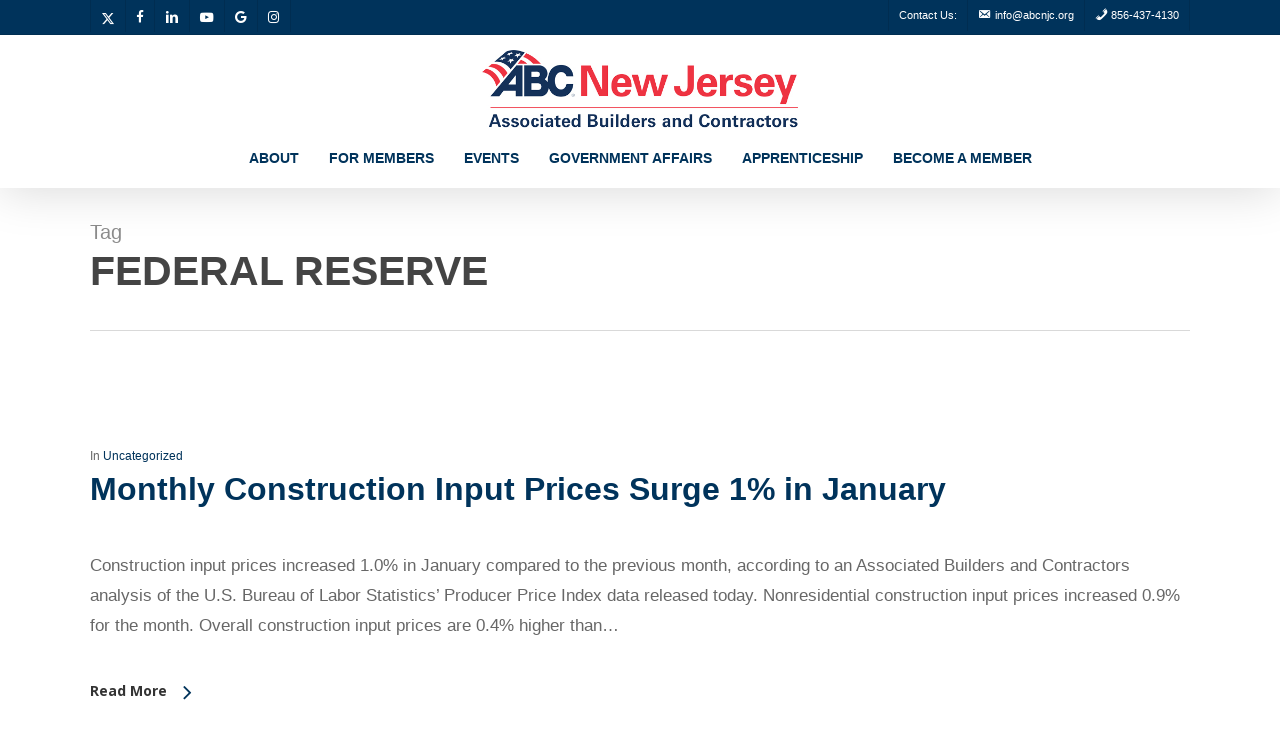

--- FILE ---
content_type: text/html; charset=UTF-8
request_url: https://www.abcnjc.org/tag/federal-reserve
body_size: 21418
content:
<!doctype html>
<html dir="ltr" lang="en-US" prefix="og: https://ogp.me/ns#" class="no-js">
<head>
	<meta charset="UTF-8">
	<meta name="viewport" content="width=device-width, initial-scale=1, maximum-scale=1, user-scalable=0" /><title>Tagged Posts: Federal Reserve</title>

		<!-- All in One SEO 4.9.3 - aioseo.com -->
	<meta name="robots" content="max-image-preview:large" />
	<link rel="canonical" href="https://www.abcnjc.org/tag/federal-reserve" />
	<link rel="next" href="https://www.abcnjc.org/tag/federal-reserve/page/2" />
	<meta name="generator" content="All in One SEO (AIOSEO) 4.9.3" />
		<script type="application/ld+json" class="aioseo-schema">
			{"@context":"https:\/\/schema.org","@graph":[{"@type":"BreadcrumbList","@id":"https:\/\/www.abcnjc.org\/tag\/federal-reserve#breadcrumblist","itemListElement":[{"@type":"ListItem","@id":"https:\/\/www.abcnjc.org#listItem","position":1,"name":"Home","item":"https:\/\/www.abcnjc.org","nextItem":{"@type":"ListItem","@id":"https:\/\/www.abcnjc.org\/tag\/federal-reserve#listItem","name":"Federal Reserve"}},{"@type":"ListItem","@id":"https:\/\/www.abcnjc.org\/tag\/federal-reserve#listItem","position":2,"name":"Federal Reserve","previousItem":{"@type":"ListItem","@id":"https:\/\/www.abcnjc.org#listItem","name":"Home"}}]},{"@type":"CollectionPage","@id":"https:\/\/www.abcnjc.org\/tag\/federal-reserve#collectionpage","url":"https:\/\/www.abcnjc.org\/tag\/federal-reserve","name":"Tagged Posts: Federal Reserve","inLanguage":"en-US","isPartOf":{"@id":"https:\/\/www.abcnjc.org\/#website"},"breadcrumb":{"@id":"https:\/\/www.abcnjc.org\/tag\/federal-reserve#breadcrumblist"}},{"@type":"Organization","@id":"https:\/\/www.abcnjc.org\/#organization","name":"Associated Builders and Contractors New Jersey Chapter","description":"ABC-NJ: The voice of merit shops in New Jersey","url":"https:\/\/www.abcnjc.org\/","telephone":"+18564374130","logo":{"@type":"ImageObject","url":"https:\/\/www.abcnjc.org\/wp-content\/uploads\/2021\/09\/Logo1x.png","@id":"https:\/\/www.abcnjc.org\/tag\/federal-reserve\/#organizationLogo","width":471,"height":200},"image":{"@id":"https:\/\/www.abcnjc.org\/tag\/federal-reserve\/#organizationLogo"},"sameAs":["https:\/\/www.facebook.com\/ABCNJC","https:\/\/twitter.com\/ABC_NJC","https:\/\/www.instagram.com\/abc_njc\/","https:\/\/www.linkedin.com\/company\/associated-builders-and-contractors-of-new-jersey\/"]},{"@type":"WebSite","@id":"https:\/\/www.abcnjc.org\/#website","url":"https:\/\/www.abcnjc.org\/","name":"Associated Builders and Contractors New Jersey Chapter","description":"ABC-NJ: The voice of merit shops in New Jersey","inLanguage":"en-US","publisher":{"@id":"https:\/\/www.abcnjc.org\/#organization"}}]}
		</script>
		<!-- All in One SEO -->

<link rel='dns-prefetch' href='//www.abcnjc.org' />
<link rel='dns-prefetch' href='//fonts.googleapis.com' />
<link rel="alternate" type="application/rss+xml" title="ABC New Jersey &raquo; Feed" href="https://www.abcnjc.org/feed" />
<link rel="alternate" type="application/rss+xml" title="ABC New Jersey &raquo; Federal Reserve Tag Feed" href="https://www.abcnjc.org/tag/federal-reserve/feed" />
		<style>
			.lazyload,
			.lazyloading {
				max-width: 100%;
			}
		</style>
				<!-- This site uses the Google Analytics by MonsterInsights plugin v9.2.4 - Using Analytics tracking - https://www.monsterinsights.com/ -->
							<script src="//www.googletagmanager.com/gtag/js?id=G-XZZTLPR92W"  data-cfasync="false" data-wpfc-render="false" type="text/javascript" async></script>
			<script data-cfasync="false" data-wpfc-render="false" type="text/javascript">
				var mi_version = '9.2.4';
				var mi_track_user = true;
				var mi_no_track_reason = '';
								var MonsterInsightsDefaultLocations = {"page_location":"https:\/\/www.abcnjc.org\/tag\/federal-reserve\/"};
				if ( typeof MonsterInsightsPrivacyGuardFilter === 'function' ) {
					var MonsterInsightsLocations = (typeof MonsterInsightsExcludeQuery === 'object') ? MonsterInsightsPrivacyGuardFilter( MonsterInsightsExcludeQuery ) : MonsterInsightsPrivacyGuardFilter( MonsterInsightsDefaultLocations );
				} else {
					var MonsterInsightsLocations = (typeof MonsterInsightsExcludeQuery === 'object') ? MonsterInsightsExcludeQuery : MonsterInsightsDefaultLocations;
				}

								var disableStrs = [
										'ga-disable-G-XZZTLPR92W',
									];

				/* Function to detect opted out users */
				function __gtagTrackerIsOptedOut() {
					for (var index = 0; index < disableStrs.length; index++) {
						if (document.cookie.indexOf(disableStrs[index] + '=true') > -1) {
							return true;
						}
					}

					return false;
				}

				/* Disable tracking if the opt-out cookie exists. */
				if (__gtagTrackerIsOptedOut()) {
					for (var index = 0; index < disableStrs.length; index++) {
						window[disableStrs[index]] = true;
					}
				}

				/* Opt-out function */
				function __gtagTrackerOptout() {
					for (var index = 0; index < disableStrs.length; index++) {
						document.cookie = disableStrs[index] + '=true; expires=Thu, 31 Dec 2099 23:59:59 UTC; path=/';
						window[disableStrs[index]] = true;
					}
				}

				if ('undefined' === typeof gaOptout) {
					function gaOptout() {
						__gtagTrackerOptout();
					}
				}
								window.dataLayer = window.dataLayer || [];

				window.MonsterInsightsDualTracker = {
					helpers: {},
					trackers: {},
				};
				if (mi_track_user) {
					function __gtagDataLayer() {
						dataLayer.push(arguments);
					}

					function __gtagTracker(type, name, parameters) {
						if (!parameters) {
							parameters = {};
						}

						if (parameters.send_to) {
							__gtagDataLayer.apply(null, arguments);
							return;
						}

						if (type === 'event') {
														parameters.send_to = monsterinsights_frontend.v4_id;
							var hookName = name;
							if (typeof parameters['event_category'] !== 'undefined') {
								hookName = parameters['event_category'] + ':' + name;
							}

							if (typeof MonsterInsightsDualTracker.trackers[hookName] !== 'undefined') {
								MonsterInsightsDualTracker.trackers[hookName](parameters);
							} else {
								__gtagDataLayer('event', name, parameters);
							}
							
						} else {
							__gtagDataLayer.apply(null, arguments);
						}
					}

					__gtagTracker('js', new Date());
					__gtagTracker('set', {
						'developer_id.dZGIzZG': true,
											});
					if ( MonsterInsightsLocations.page_location ) {
						__gtagTracker('set', MonsterInsightsLocations);
					}
										__gtagTracker('config', 'G-XZZTLPR92W', {"forceSSL":"true","link_attribution":"true"} );
															window.gtag = __gtagTracker;										(function () {
						/* https://developers.google.com/analytics/devguides/collection/analyticsjs/ */
						/* ga and __gaTracker compatibility shim. */
						var noopfn = function () {
							return null;
						};
						var newtracker = function () {
							return new Tracker();
						};
						var Tracker = function () {
							return null;
						};
						var p = Tracker.prototype;
						p.get = noopfn;
						p.set = noopfn;
						p.send = function () {
							var args = Array.prototype.slice.call(arguments);
							args.unshift('send');
							__gaTracker.apply(null, args);
						};
						var __gaTracker = function () {
							var len = arguments.length;
							if (len === 0) {
								return;
							}
							var f = arguments[len - 1];
							if (typeof f !== 'object' || f === null || typeof f.hitCallback !== 'function') {
								if ('send' === arguments[0]) {
									var hitConverted, hitObject = false, action;
									if ('event' === arguments[1]) {
										if ('undefined' !== typeof arguments[3]) {
											hitObject = {
												'eventAction': arguments[3],
												'eventCategory': arguments[2],
												'eventLabel': arguments[4],
												'value': arguments[5] ? arguments[5] : 1,
											}
										}
									}
									if ('pageview' === arguments[1]) {
										if ('undefined' !== typeof arguments[2]) {
											hitObject = {
												'eventAction': 'page_view',
												'page_path': arguments[2],
											}
										}
									}
									if (typeof arguments[2] === 'object') {
										hitObject = arguments[2];
									}
									if (typeof arguments[5] === 'object') {
										Object.assign(hitObject, arguments[5]);
									}
									if ('undefined' !== typeof arguments[1].hitType) {
										hitObject = arguments[1];
										if ('pageview' === hitObject.hitType) {
											hitObject.eventAction = 'page_view';
										}
									}
									if (hitObject) {
										action = 'timing' === arguments[1].hitType ? 'timing_complete' : hitObject.eventAction;
										hitConverted = mapArgs(hitObject);
										__gtagTracker('event', action, hitConverted);
									}
								}
								return;
							}

							function mapArgs(args) {
								var arg, hit = {};
								var gaMap = {
									'eventCategory': 'event_category',
									'eventAction': 'event_action',
									'eventLabel': 'event_label',
									'eventValue': 'event_value',
									'nonInteraction': 'non_interaction',
									'timingCategory': 'event_category',
									'timingVar': 'name',
									'timingValue': 'value',
									'timingLabel': 'event_label',
									'page': 'page_path',
									'location': 'page_location',
									'title': 'page_title',
									'referrer' : 'page_referrer',
								};
								for (arg in args) {
																		if (!(!args.hasOwnProperty(arg) || !gaMap.hasOwnProperty(arg))) {
										hit[gaMap[arg]] = args[arg];
									} else {
										hit[arg] = args[arg];
									}
								}
								return hit;
							}

							try {
								f.hitCallback();
							} catch (ex) {
							}
						};
						__gaTracker.create = newtracker;
						__gaTracker.getByName = newtracker;
						__gaTracker.getAll = function () {
							return [];
						};
						__gaTracker.remove = noopfn;
						__gaTracker.loaded = true;
						window['__gaTracker'] = __gaTracker;
					})();
									} else {
										console.log("");
					(function () {
						function __gtagTracker() {
							return null;
						}

						window['__gtagTracker'] = __gtagTracker;
						window['gtag'] = __gtagTracker;
					})();
									}
			</script>
				<!-- / Google Analytics by MonsterInsights -->
		<style id='wp-img-auto-sizes-contain-inline-css' type='text/css'>
img:is([sizes=auto i],[sizes^="auto," i]){contain-intrinsic-size:3000px 1500px}
/*# sourceURL=wp-img-auto-sizes-contain-inline-css */
</style>
<link rel='stylesheet' id='mec-select2-style-css' href='https://www.abcnjc.org/wp-content/plugins/modern-events-calendar/assets/packages/select2/select2.min.css?ver=7.19.0' type='text/css' media='all' />
<link rel='stylesheet' id='mec-font-icons-css' href='https://www.abcnjc.org/wp-content/plugins/modern-events-calendar/assets/css/iconfonts.css?ver=7.19.0' type='text/css' media='all' />
<link rel='stylesheet' id='mec-frontend-style-css' href='https://www.abcnjc.org/wp-content/plugins/modern-events-calendar/assets/css/frontend.min.css?ver=7.19.0' type='text/css' media='all' />
<link rel='stylesheet' id='mec-tooltip-style-css' href='https://www.abcnjc.org/wp-content/plugins/modern-events-calendar/assets/packages/tooltip/tooltip.css?ver=7.19.0' type='text/css' media='all' />
<link rel='stylesheet' id='mec-tooltip-shadow-style-css' href='https://www.abcnjc.org/wp-content/plugins/modern-events-calendar/assets/packages/tooltip/tooltipster-sideTip-shadow.min.css?ver=7.19.0' type='text/css' media='all' />
<link rel='stylesheet' id='featherlight-css' href='https://www.abcnjc.org/wp-content/plugins/modern-events-calendar/assets/packages/featherlight/featherlight.css?ver=7.19.0' type='text/css' media='all' />
<link rel='stylesheet' id='mec-lity-style-css' href='https://www.abcnjc.org/wp-content/plugins/modern-events-calendar/assets/packages/lity/lity.min.css?ver=7.19.0' type='text/css' media='all' />
<link rel='stylesheet' id='mec-general-calendar-style-css' href='https://www.abcnjc.org/wp-content/plugins/modern-events-calendar/assets/css/mec-general-calendar.css?ver=7.19.0' type='text/css' media='all' />
<link rel='stylesheet' id='dashicons-css' href='https://www.abcnjc.org/wp-includes/css/dashicons.min.css?ver=6.9' type='text/css' media='all' />
<link rel='stylesheet' id='menu-icons-extra-css' href='https://www.abcnjc.org/wp-content/plugins/menu-icons/css/extra.min.css?ver=0.13.20' type='text/css' media='all' />
<style id='wp-emoji-styles-inline-css' type='text/css'>

	img.wp-smiley, img.emoji {
		display: inline !important;
		border: none !important;
		box-shadow: none !important;
		height: 1em !important;
		width: 1em !important;
		margin: 0 0.07em !important;
		vertical-align: -0.1em !important;
		background: none !important;
		padding: 0 !important;
	}
/*# sourceURL=wp-emoji-styles-inline-css */
</style>
<style id='wp-block-library-inline-css' type='text/css'>
:root{--wp-block-synced-color:#7a00df;--wp-block-synced-color--rgb:122,0,223;--wp-bound-block-color:var(--wp-block-synced-color);--wp-editor-canvas-background:#ddd;--wp-admin-theme-color:#007cba;--wp-admin-theme-color--rgb:0,124,186;--wp-admin-theme-color-darker-10:#006ba1;--wp-admin-theme-color-darker-10--rgb:0,107,160.5;--wp-admin-theme-color-darker-20:#005a87;--wp-admin-theme-color-darker-20--rgb:0,90,135;--wp-admin-border-width-focus:2px}@media (min-resolution:192dpi){:root{--wp-admin-border-width-focus:1.5px}}.wp-element-button{cursor:pointer}:root .has-very-light-gray-background-color{background-color:#eee}:root .has-very-dark-gray-background-color{background-color:#313131}:root .has-very-light-gray-color{color:#eee}:root .has-very-dark-gray-color{color:#313131}:root .has-vivid-green-cyan-to-vivid-cyan-blue-gradient-background{background:linear-gradient(135deg,#00d084,#0693e3)}:root .has-purple-crush-gradient-background{background:linear-gradient(135deg,#34e2e4,#4721fb 50%,#ab1dfe)}:root .has-hazy-dawn-gradient-background{background:linear-gradient(135deg,#faaca8,#dad0ec)}:root .has-subdued-olive-gradient-background{background:linear-gradient(135deg,#fafae1,#67a671)}:root .has-atomic-cream-gradient-background{background:linear-gradient(135deg,#fdd79a,#004a59)}:root .has-nightshade-gradient-background{background:linear-gradient(135deg,#330968,#31cdcf)}:root .has-midnight-gradient-background{background:linear-gradient(135deg,#020381,#2874fc)}:root{--wp--preset--font-size--normal:16px;--wp--preset--font-size--huge:42px}.has-regular-font-size{font-size:1em}.has-larger-font-size{font-size:2.625em}.has-normal-font-size{font-size:var(--wp--preset--font-size--normal)}.has-huge-font-size{font-size:var(--wp--preset--font-size--huge)}.has-text-align-center{text-align:center}.has-text-align-left{text-align:left}.has-text-align-right{text-align:right}.has-fit-text{white-space:nowrap!important}#end-resizable-editor-section{display:none}.aligncenter{clear:both}.items-justified-left{justify-content:flex-start}.items-justified-center{justify-content:center}.items-justified-right{justify-content:flex-end}.items-justified-space-between{justify-content:space-between}.screen-reader-text{border:0;clip-path:inset(50%);height:1px;margin:-1px;overflow:hidden;padding:0;position:absolute;width:1px;word-wrap:normal!important}.screen-reader-text:focus{background-color:#ddd;clip-path:none;color:#444;display:block;font-size:1em;height:auto;left:5px;line-height:normal;padding:15px 23px 14px;text-decoration:none;top:5px;width:auto;z-index:100000}html :where(.has-border-color){border-style:solid}html :where([style*=border-top-color]){border-top-style:solid}html :where([style*=border-right-color]){border-right-style:solid}html :where([style*=border-bottom-color]){border-bottom-style:solid}html :where([style*=border-left-color]){border-left-style:solid}html :where([style*=border-width]){border-style:solid}html :where([style*=border-top-width]){border-top-style:solid}html :where([style*=border-right-width]){border-right-style:solid}html :where([style*=border-bottom-width]){border-bottom-style:solid}html :where([style*=border-left-width]){border-left-style:solid}html :where(img[class*=wp-image-]){height:auto;max-width:100%}:where(figure){margin:0 0 1em}html :where(.is-position-sticky){--wp-admin--admin-bar--position-offset:var(--wp-admin--admin-bar--height,0px)}@media screen and (max-width:600px){html :where(.is-position-sticky){--wp-admin--admin-bar--position-offset:0px}}

/*# sourceURL=wp-block-library-inline-css */
</style><style id='global-styles-inline-css' type='text/css'>
:root{--wp--preset--aspect-ratio--square: 1;--wp--preset--aspect-ratio--4-3: 4/3;--wp--preset--aspect-ratio--3-4: 3/4;--wp--preset--aspect-ratio--3-2: 3/2;--wp--preset--aspect-ratio--2-3: 2/3;--wp--preset--aspect-ratio--16-9: 16/9;--wp--preset--aspect-ratio--9-16: 9/16;--wp--preset--color--black: #000000;--wp--preset--color--cyan-bluish-gray: #abb8c3;--wp--preset--color--white: #ffffff;--wp--preset--color--pale-pink: #f78da7;--wp--preset--color--vivid-red: #cf2e2e;--wp--preset--color--luminous-vivid-orange: #ff6900;--wp--preset--color--luminous-vivid-amber: #fcb900;--wp--preset--color--light-green-cyan: #7bdcb5;--wp--preset--color--vivid-green-cyan: #00d084;--wp--preset--color--pale-cyan-blue: #8ed1fc;--wp--preset--color--vivid-cyan-blue: #0693e3;--wp--preset--color--vivid-purple: #9b51e0;--wp--preset--gradient--vivid-cyan-blue-to-vivid-purple: linear-gradient(135deg,rgb(6,147,227) 0%,rgb(155,81,224) 100%);--wp--preset--gradient--light-green-cyan-to-vivid-green-cyan: linear-gradient(135deg,rgb(122,220,180) 0%,rgb(0,208,130) 100%);--wp--preset--gradient--luminous-vivid-amber-to-luminous-vivid-orange: linear-gradient(135deg,rgb(252,185,0) 0%,rgb(255,105,0) 100%);--wp--preset--gradient--luminous-vivid-orange-to-vivid-red: linear-gradient(135deg,rgb(255,105,0) 0%,rgb(207,46,46) 100%);--wp--preset--gradient--very-light-gray-to-cyan-bluish-gray: linear-gradient(135deg,rgb(238,238,238) 0%,rgb(169,184,195) 100%);--wp--preset--gradient--cool-to-warm-spectrum: linear-gradient(135deg,rgb(74,234,220) 0%,rgb(151,120,209) 20%,rgb(207,42,186) 40%,rgb(238,44,130) 60%,rgb(251,105,98) 80%,rgb(254,248,76) 100%);--wp--preset--gradient--blush-light-purple: linear-gradient(135deg,rgb(255,206,236) 0%,rgb(152,150,240) 100%);--wp--preset--gradient--blush-bordeaux: linear-gradient(135deg,rgb(254,205,165) 0%,rgb(254,45,45) 50%,rgb(107,0,62) 100%);--wp--preset--gradient--luminous-dusk: linear-gradient(135deg,rgb(255,203,112) 0%,rgb(199,81,192) 50%,rgb(65,88,208) 100%);--wp--preset--gradient--pale-ocean: linear-gradient(135deg,rgb(255,245,203) 0%,rgb(182,227,212) 50%,rgb(51,167,181) 100%);--wp--preset--gradient--electric-grass: linear-gradient(135deg,rgb(202,248,128) 0%,rgb(113,206,126) 100%);--wp--preset--gradient--midnight: linear-gradient(135deg,rgb(2,3,129) 0%,rgb(40,116,252) 100%);--wp--preset--font-size--small: 13px;--wp--preset--font-size--medium: 20px;--wp--preset--font-size--large: 36px;--wp--preset--font-size--x-large: 42px;--wp--preset--spacing--20: 0.44rem;--wp--preset--spacing--30: 0.67rem;--wp--preset--spacing--40: 1rem;--wp--preset--spacing--50: 1.5rem;--wp--preset--spacing--60: 2.25rem;--wp--preset--spacing--70: 3.38rem;--wp--preset--spacing--80: 5.06rem;--wp--preset--shadow--natural: 6px 6px 9px rgba(0, 0, 0, 0.2);--wp--preset--shadow--deep: 12px 12px 50px rgba(0, 0, 0, 0.4);--wp--preset--shadow--sharp: 6px 6px 0px rgba(0, 0, 0, 0.2);--wp--preset--shadow--outlined: 6px 6px 0px -3px rgb(255, 255, 255), 6px 6px rgb(0, 0, 0);--wp--preset--shadow--crisp: 6px 6px 0px rgb(0, 0, 0);}:root { --wp--style--global--content-size: 1300px;--wp--style--global--wide-size: 1300px; }:where(body) { margin: 0; }.wp-site-blocks > .alignleft { float: left; margin-right: 2em; }.wp-site-blocks > .alignright { float: right; margin-left: 2em; }.wp-site-blocks > .aligncenter { justify-content: center; margin-left: auto; margin-right: auto; }:where(.is-layout-flex){gap: 0.5em;}:where(.is-layout-grid){gap: 0.5em;}.is-layout-flow > .alignleft{float: left;margin-inline-start: 0;margin-inline-end: 2em;}.is-layout-flow > .alignright{float: right;margin-inline-start: 2em;margin-inline-end: 0;}.is-layout-flow > .aligncenter{margin-left: auto !important;margin-right: auto !important;}.is-layout-constrained > .alignleft{float: left;margin-inline-start: 0;margin-inline-end: 2em;}.is-layout-constrained > .alignright{float: right;margin-inline-start: 2em;margin-inline-end: 0;}.is-layout-constrained > .aligncenter{margin-left: auto !important;margin-right: auto !important;}.is-layout-constrained > :where(:not(.alignleft):not(.alignright):not(.alignfull)){max-width: var(--wp--style--global--content-size);margin-left: auto !important;margin-right: auto !important;}.is-layout-constrained > .alignwide{max-width: var(--wp--style--global--wide-size);}body .is-layout-flex{display: flex;}.is-layout-flex{flex-wrap: wrap;align-items: center;}.is-layout-flex > :is(*, div){margin: 0;}body .is-layout-grid{display: grid;}.is-layout-grid > :is(*, div){margin: 0;}body{padding-top: 0px;padding-right: 0px;padding-bottom: 0px;padding-left: 0px;}:root :where(.wp-element-button, .wp-block-button__link){background-color: #32373c;border-width: 0;color: #fff;font-family: inherit;font-size: inherit;font-style: inherit;font-weight: inherit;letter-spacing: inherit;line-height: inherit;padding-top: calc(0.667em + 2px);padding-right: calc(1.333em + 2px);padding-bottom: calc(0.667em + 2px);padding-left: calc(1.333em + 2px);text-decoration: none;text-transform: inherit;}.has-black-color{color: var(--wp--preset--color--black) !important;}.has-cyan-bluish-gray-color{color: var(--wp--preset--color--cyan-bluish-gray) !important;}.has-white-color{color: var(--wp--preset--color--white) !important;}.has-pale-pink-color{color: var(--wp--preset--color--pale-pink) !important;}.has-vivid-red-color{color: var(--wp--preset--color--vivid-red) !important;}.has-luminous-vivid-orange-color{color: var(--wp--preset--color--luminous-vivid-orange) !important;}.has-luminous-vivid-amber-color{color: var(--wp--preset--color--luminous-vivid-amber) !important;}.has-light-green-cyan-color{color: var(--wp--preset--color--light-green-cyan) !important;}.has-vivid-green-cyan-color{color: var(--wp--preset--color--vivid-green-cyan) !important;}.has-pale-cyan-blue-color{color: var(--wp--preset--color--pale-cyan-blue) !important;}.has-vivid-cyan-blue-color{color: var(--wp--preset--color--vivid-cyan-blue) !important;}.has-vivid-purple-color{color: var(--wp--preset--color--vivid-purple) !important;}.has-black-background-color{background-color: var(--wp--preset--color--black) !important;}.has-cyan-bluish-gray-background-color{background-color: var(--wp--preset--color--cyan-bluish-gray) !important;}.has-white-background-color{background-color: var(--wp--preset--color--white) !important;}.has-pale-pink-background-color{background-color: var(--wp--preset--color--pale-pink) !important;}.has-vivid-red-background-color{background-color: var(--wp--preset--color--vivid-red) !important;}.has-luminous-vivid-orange-background-color{background-color: var(--wp--preset--color--luminous-vivid-orange) !important;}.has-luminous-vivid-amber-background-color{background-color: var(--wp--preset--color--luminous-vivid-amber) !important;}.has-light-green-cyan-background-color{background-color: var(--wp--preset--color--light-green-cyan) !important;}.has-vivid-green-cyan-background-color{background-color: var(--wp--preset--color--vivid-green-cyan) !important;}.has-pale-cyan-blue-background-color{background-color: var(--wp--preset--color--pale-cyan-blue) !important;}.has-vivid-cyan-blue-background-color{background-color: var(--wp--preset--color--vivid-cyan-blue) !important;}.has-vivid-purple-background-color{background-color: var(--wp--preset--color--vivid-purple) !important;}.has-black-border-color{border-color: var(--wp--preset--color--black) !important;}.has-cyan-bluish-gray-border-color{border-color: var(--wp--preset--color--cyan-bluish-gray) !important;}.has-white-border-color{border-color: var(--wp--preset--color--white) !important;}.has-pale-pink-border-color{border-color: var(--wp--preset--color--pale-pink) !important;}.has-vivid-red-border-color{border-color: var(--wp--preset--color--vivid-red) !important;}.has-luminous-vivid-orange-border-color{border-color: var(--wp--preset--color--luminous-vivid-orange) !important;}.has-luminous-vivid-amber-border-color{border-color: var(--wp--preset--color--luminous-vivid-amber) !important;}.has-light-green-cyan-border-color{border-color: var(--wp--preset--color--light-green-cyan) !important;}.has-vivid-green-cyan-border-color{border-color: var(--wp--preset--color--vivid-green-cyan) !important;}.has-pale-cyan-blue-border-color{border-color: var(--wp--preset--color--pale-cyan-blue) !important;}.has-vivid-cyan-blue-border-color{border-color: var(--wp--preset--color--vivid-cyan-blue) !important;}.has-vivid-purple-border-color{border-color: var(--wp--preset--color--vivid-purple) !important;}.has-vivid-cyan-blue-to-vivid-purple-gradient-background{background: var(--wp--preset--gradient--vivid-cyan-blue-to-vivid-purple) !important;}.has-light-green-cyan-to-vivid-green-cyan-gradient-background{background: var(--wp--preset--gradient--light-green-cyan-to-vivid-green-cyan) !important;}.has-luminous-vivid-amber-to-luminous-vivid-orange-gradient-background{background: var(--wp--preset--gradient--luminous-vivid-amber-to-luminous-vivid-orange) !important;}.has-luminous-vivid-orange-to-vivid-red-gradient-background{background: var(--wp--preset--gradient--luminous-vivid-orange-to-vivid-red) !important;}.has-very-light-gray-to-cyan-bluish-gray-gradient-background{background: var(--wp--preset--gradient--very-light-gray-to-cyan-bluish-gray) !important;}.has-cool-to-warm-spectrum-gradient-background{background: var(--wp--preset--gradient--cool-to-warm-spectrum) !important;}.has-blush-light-purple-gradient-background{background: var(--wp--preset--gradient--blush-light-purple) !important;}.has-blush-bordeaux-gradient-background{background: var(--wp--preset--gradient--blush-bordeaux) !important;}.has-luminous-dusk-gradient-background{background: var(--wp--preset--gradient--luminous-dusk) !important;}.has-pale-ocean-gradient-background{background: var(--wp--preset--gradient--pale-ocean) !important;}.has-electric-grass-gradient-background{background: var(--wp--preset--gradient--electric-grass) !important;}.has-midnight-gradient-background{background: var(--wp--preset--gradient--midnight) !important;}.has-small-font-size{font-size: var(--wp--preset--font-size--small) !important;}.has-medium-font-size{font-size: var(--wp--preset--font-size--medium) !important;}.has-large-font-size{font-size: var(--wp--preset--font-size--large) !important;}.has-x-large-font-size{font-size: var(--wp--preset--font-size--x-large) !important;}
/*# sourceURL=global-styles-inline-css */
</style>

<link rel='stylesheet' id='contact-form-7-css' href='https://www.abcnjc.org/wp-content/plugins/contact-form-7/includes/css/styles.css?ver=6.1.4' type='text/css' media='all' />
<link rel='stylesheet' id='font-awesome-css' href='https://www.abcnjc.org/wp-content/themes/salient/css/font-awesome-legacy.min.css?ver=4.7.1' type='text/css' media='all' />
<link rel='stylesheet' id='salient-grid-system-css' href='https://www.abcnjc.org/wp-content/themes/salient/css/build/grid-system.css?ver=17.0.7' type='text/css' media='all' />
<link rel='stylesheet' id='main-styles-css' href='https://www.abcnjc.org/wp-content/themes/salient/css/build/style.css?ver=17.0.7' type='text/css' media='all' />
<link rel='stylesheet' id='nectar-header-layout-centered-menu-under-logo-css' href='https://www.abcnjc.org/wp-content/themes/salient/css/build/header/header-layout-centered-menu-under-logo.css?ver=17.0.7' type='text/css' media='all' />
<link rel='stylesheet' id='nectar-header-secondary-nav-css' href='https://www.abcnjc.org/wp-content/themes/salient/css/build/header/header-secondary-nav.css?ver=17.0.7' type='text/css' media='all' />
<link rel='stylesheet' id='nectar-element-wpb-column-border-css' href='https://www.abcnjc.org/wp-content/themes/salient/css/build/elements/element-wpb-column-border.css?ver=17.0.7' type='text/css' media='all' />
<link rel='stylesheet' id='nectar-cf7-css' href='https://www.abcnjc.org/wp-content/themes/salient/css/build/third-party/cf7.css?ver=17.0.7' type='text/css' media='all' />
<link rel='stylesheet' id='nectar-wpforms-css' href='https://www.abcnjc.org/wp-content/themes/salient/css/build/third-party/wpforms.css?ver=17.0.7' type='text/css' media='all' />
<link rel='stylesheet' id='nectar-brands-css' href='https://www.abcnjc.org/wp-content/themes/salient/css/nectar-brands.css?ver=17.0.7' type='text/css' media='all' />
<link rel='stylesheet' id='nectar_default_font_open_sans-css' href='https://fonts.googleapis.com/css?family=Open+Sans%3A300%2C400%2C600%2C700&#038;subset=latin%2Clatin-ext' type='text/css' media='all' />
<link rel='stylesheet' id='nectar-slider-css' href='https://www.abcnjc.org/wp-content/plugins/salient-nectar-slider/css/nectar-slider.css?ver=1.7.7' type='text/css' media='all' />
<link rel='stylesheet' id='nectar-blog-standard-minimal-css' href='https://www.abcnjc.org/wp-content/themes/salient/css/build/blog/standard-minimal.css?ver=17.0.7' type='text/css' media='all' />
<link rel='stylesheet' id='nectar-flickity-css' href='https://www.abcnjc.org/wp-content/themes/salient/css/build/plugins/flickity.css?ver=17.0.7' type='text/css' media='all' />
<link rel='stylesheet' id='responsive-css' href='https://www.abcnjc.org/wp-content/themes/salient/css/build/responsive.css?ver=17.0.7' type='text/css' media='all' />
<link rel='stylesheet' id='skin-ascend-css' href='https://www.abcnjc.org/wp-content/themes/salient/css/build/ascend.css?ver=17.0.7' type='text/css' media='all' />
<link rel='stylesheet' id='salient-wp-menu-dynamic-css' href='https://www.abcnjc.org/wp-content/uploads/salient/menu-dynamic.css?ver=62826' type='text/css' media='all' />
<link rel='stylesheet' id='nectar-portfolio-css' href='https://www.abcnjc.org/wp-content/plugins/salient-core/css/fallback/portfolio.css?ver=3.0.4' type='text/css' media='all' />
<link rel='stylesheet' id='dynamic-css-css' href='https://www.abcnjc.org/wp-content/themes/salient/css/salient-dynamic-styles.css?ver=74501' type='text/css' media='all' />
<style id='dynamic-css-inline-css' type='text/css'>
body[data-bg-header="true"].category .container-wrap,body[data-bg-header="true"].author .container-wrap,body[data-bg-header="true"].date .container-wrap,body[data-bg-header="true"].blog .container-wrap{padding-top:var(--container-padding)!important}.archive.author .row .col.section-title span,.archive.category .row .col.section-title span,.archive.tag .row .col.section-title span,.archive.date .row .col.section-title span{padding-left:0}body.author #page-header-wrap #page-header-bg,body.category #page-header-wrap #page-header-bg,body.tag #page-header-wrap #page-header-bg,body.date #page-header-wrap #page-header-bg{height:auto;padding-top:8%;padding-bottom:8%;}.archive #page-header-wrap{height:auto;}.archive.category .row .col.section-title p,.archive.tag .row .col.section-title p{margin-top:10px;}body[data-bg-header="true"].archive .container-wrap.meta_overlaid_blog,body[data-bg-header="true"].category .container-wrap.meta_overlaid_blog,body[data-bg-header="true"].author .container-wrap.meta_overlaid_blog,body[data-bg-header="true"].date .container-wrap.meta_overlaid_blog{padding-top:0!important;}#page-header-bg[data-alignment="center"] .span_6 p{margin:0 auto;}body.archive #page-header-bg:not(.fullscreen-header) .span_6{position:relative;-webkit-transform:none;transform:none;top:0;}.blog-archive-header .nectar-author-gravatar img{width:125px;border-radius:100px;}.blog-archive-header .container .span_12 p{font-size:min(max(calc(1.3vw),16px),20px);line-height:1.5;margin-top:.5em;}body .page-header-no-bg.color-bg{padding:5% 0;}@media only screen and (max-width:999px){body .page-header-no-bg.color-bg{padding:7% 0;}}@media only screen and (max-width:690px){body .page-header-no-bg.color-bg{padding:9% 0;}.blog-archive-header .nectar-author-gravatar img{width:75px;}}.blog-archive-header.color-bg .col.section-title{border-bottom:0;padding:0;}.blog-archive-header.color-bg *{color:inherit!important;}.nectar-archive-tax-count{position:relative;padding:.5em;transform:translateX(0.25em) translateY(-0.75em);font-size:clamp(14px,0.3em,20px);display:inline-block;vertical-align:super;}.nectar-archive-tax-count:before{content:"";display:block;padding-bottom:100%;width:100%;position:absolute;top:50%;left:50%;transform:translate(-50%,-50%);border-radius:100px;background-color:currentColor;opacity:0.1;}@media only screen and (min-width:1000px){body #ajax-content-wrap.no-scroll{min-height:calc(100vh - 184px);height:calc(100vh - 184px)!important;}}@media only screen and (min-width:1000px){#page-header-wrap.fullscreen-header,#page-header-wrap.fullscreen-header #page-header-bg,html:not(.nectar-box-roll-loaded) .nectar-box-roll > #page-header-bg.fullscreen-header,.nectar_fullscreen_zoom_recent_projects,#nectar_fullscreen_rows:not(.afterLoaded) > div{height:calc(100vh - 183px);}.wpb_row.vc_row-o-full-height.top-level,.wpb_row.vc_row-o-full-height.top-level > .col.span_12{min-height:calc(100vh - 183px);}html:not(.nectar-box-roll-loaded) .nectar-box-roll > #page-header-bg.fullscreen-header{top:184px;}.nectar-slider-wrap[data-fullscreen="true"]:not(.loaded),.nectar-slider-wrap[data-fullscreen="true"]:not(.loaded) .swiper-container{height:calc(100vh - 182px)!important;}.admin-bar .nectar-slider-wrap[data-fullscreen="true"]:not(.loaded),.admin-bar .nectar-slider-wrap[data-fullscreen="true"]:not(.loaded) .swiper-container{height:calc(100vh - 182px - 32px)!important;}}.admin-bar[class*="page-template-template-no-header"] .wpb_row.vc_row-o-full-height.top-level,.admin-bar[class*="page-template-template-no-header"] .wpb_row.vc_row-o-full-height.top-level > .col.span_12{min-height:calc(100vh - 32px);}body[class*="page-template-template-no-header"] .wpb_row.vc_row-o-full-height.top-level,body[class*="page-template-template-no-header"] .wpb_row.vc_row-o-full-height.top-level > .col.span_12{min-height:100vh;}@media only screen and (max-width:999px){.using-mobile-browser #nectar_fullscreen_rows:not(.afterLoaded):not([data-mobile-disable="on"]) > div{height:calc(100vh - 141px);}.using-mobile-browser .wpb_row.vc_row-o-full-height.top-level,.using-mobile-browser .wpb_row.vc_row-o-full-height.top-level > .col.span_12,[data-permanent-transparent="1"].using-mobile-browser .wpb_row.vc_row-o-full-height.top-level,[data-permanent-transparent="1"].using-mobile-browser .wpb_row.vc_row-o-full-height.top-level > .col.span_12{min-height:calc(100vh - 141px);}html:not(.nectar-box-roll-loaded) .nectar-box-roll > #page-header-bg.fullscreen-header,.nectar_fullscreen_zoom_recent_projects,.nectar-slider-wrap[data-fullscreen="true"]:not(.loaded),.nectar-slider-wrap[data-fullscreen="true"]:not(.loaded) .swiper-container,#nectar_fullscreen_rows:not(.afterLoaded):not([data-mobile-disable="on"]) > div{height:calc(100vh - 88px);}.wpb_row.vc_row-o-full-height.top-level,.wpb_row.vc_row-o-full-height.top-level > .col.span_12{min-height:calc(100vh - 88px);}body[data-transparent-header="false"] #ajax-content-wrap.no-scroll{min-height:calc(100vh - 88px);height:calc(100vh - 88px);}}.screen-reader-text,.nectar-skip-to-content:not(:focus){border:0;clip:rect(1px,1px,1px,1px);clip-path:inset(50%);height:1px;margin:-1px;overflow:hidden;padding:0;position:absolute!important;width:1px;word-wrap:normal!important;}.row .col img:not([srcset]){width:auto;}.row .col img.img-with-animation.nectar-lazy:not([srcset]){width:100%;}
ul, ol {
    margin-left: 30px;
    margin-bottom: 0;
}

.light h1 {
    color: #fff;
    text-shadow: #000 2px 2px 5px;
}

.mec-tooltip-event-featured {
    float: left;
    margin-right: 13px;
    margin-bottom: 1px;
    display: none;
}

.mec-single-event .mec-events-event-image {
    border: 0;
    display: none;
}

#footer-outer[data-cols="1"][data-disable-copyright="false"] #copyright {
    padding-bottom: 10px;
}

body #footer-outer[data-cols="1"][data-disable-copyright="false"] .row {
    padding-top: 0;
    padding-bottom: 40px;
}

p {
    padding-bottom: 1.5em;
    color: #00335b!important;
}

h2 {
    color: #cd032f!important;
}

h3 {
    color: #00335b!important;
}

.callto h3 {
    color: #fff!important;
}

#footer-outer[data-custom-color="true"] #footer-widgets a:not(.nectar-button) {
    transition: all 0.2s ease;
    font-weight: 700;
    text-transform: uppercase;
}

body div[data-style*="minimal"] .toggle h3 a {
    background-color: transparent;
    color: #00335b;
}

#footer-outer #copyright p {
    color: #ffffff!important;
}


body div[data-style*="minimal"] .toggle h3 a:hover {
    background-color: transparent;
    color: #cd032f;
}

.single-post #page-header-bg[data-post-hs="default_minimal"] h1, body[data-ext-responsive="true"].single-post.material #page-header-bg.fullscreen-header h1, body[data-ext-responsive="true"].single-post .heading-title[data-header-style="default_minimal"] .entry-title {
    max-width: 1000px;
    margin: 0 auto!important;
    color: #cd032f;
    font-size: 43px;
}

.blog_next_prev_buttons[data-style="fullwidth_next_prev"] ul .previous-post, .blog_next_prev_buttons[data-style="fullwidth_next_prev"] ul .next-post {
    background-color: #ce032f;
}

.blog_next_prev_buttons[data-style="fullwidth_next_prev"] ul .next-post:after {
    background-color: rgb(3 33 56);
    position: absolute;
    left: 0;
    top: 0;
    content: '';
    display: block;
    z-index: 1;
    width: 100%;
    height: 100%;
    opacity: 0.35;
    -webkit-transition: opacity 0.4s cubic-bezier(0.05, 0.2, 0.1, 1) 0s;
    transition: opacity 0.4s cubic-bezier(0.05, 0.2, 0.1, 1) 0s;
}

.container-wrap[data-nav-pos="after_project_2"] .bottom_controls .next-project h3, .container-wrap[data-nav-pos="after_project_2"] .bottom_controls .next-project span, .container-wrap[data-nav-pos="after_project_2"] .bottom_controls .previous-project h3, .container-wrap[data-nav-pos="after_project_2"] .bottom_controls .previous-project span, .blog_next_prev_buttons[data-style="fullwidth_next_prev"] .next-post h3, .blog_next_prev_buttons[data-style="fullwidth_next_prev"] .next-post span, .blog_next_prev_buttons[data-style="fullwidth_next_prev"] .previous-post h3, .blog_next_prev_buttons[data-style="fullwidth_next_prev"] .next-post span {
    color: #fff;
    position: relative;
    z-index: 100;
    font-size: 18px!important;
}

.blog-recent[data-style="minimal"] .col > span {
    color: #ce032f!important;
}

.blog-recent[data-style="minimal"] .meta {
    margin-bottom: 13px;
    display: block;
    color: #ce032f;
}

.mec-container {
    padding-top: 80px;
    padding-bottom: 80px;
}
/*# sourceURL=dynamic-css-inline-css */
</style>
<script type="text/javascript" src="https://www.abcnjc.org/wp-includes/js/jquery/jquery.min.js?ver=3.7.1" id="jquery-core-js"></script>
<script type="text/javascript" src="https://www.abcnjc.org/wp-includes/js/jquery/jquery-migrate.min.js?ver=3.4.1" id="jquery-migrate-js"></script>
<script type="text/javascript" src="https://www.abcnjc.org/wp-content/plugins/google-analytics-for-wordpress/assets/js/frontend-gtag.min.js?ver=9.2.4" id="monsterinsights-frontend-script-js" async="async" data-wp-strategy="async"></script>
<script data-cfasync="false" data-wpfc-render="false" type="text/javascript" id='monsterinsights-frontend-script-js-extra'>/* <![CDATA[ */
var monsterinsights_frontend = {"js_events_tracking":"true","download_extensions":"doc,pdf,ppt,zip,xls,docx,pptx,xlsx","inbound_paths":"[{\"path\":\"\\\/go\\\/\",\"label\":\"affiliate\"},{\"path\":\"\\\/recommend\\\/\",\"label\":\"affiliate\"}]","home_url":"https:\/\/www.abcnjc.org","hash_tracking":"false","v4_id":"G-XZZTLPR92W"};/* ]]> */
</script>
<script></script><link rel="https://api.w.org/" href="https://www.abcnjc.org/wp-json/" /><link rel="alternate" title="JSON" type="application/json" href="https://www.abcnjc.org/wp-json/wp/v2/tags/136" /><link rel="EditURI" type="application/rsd+xml" title="RSD" href="https://www.abcnjc.org/xmlrpc.php?rsd" />
<meta name="generator" content="WordPress 6.9" />
		<script>
			document.documentElement.className = document.documentElement.className.replace('no-js', 'js');
		</script>
				<style>
			.no-js img.lazyload {
				display: none;
			}

			figure.wp-block-image img.lazyloading {
				min-width: 150px;
			}

			.lazyload,
			.lazyloading {
				--smush-placeholder-width: 100px;
				--smush-placeholder-aspect-ratio: 1/1;
				width: var(--smush-image-width, var(--smush-placeholder-width)) !important;
				aspect-ratio: var(--smush-image-aspect-ratio, var(--smush-placeholder-aspect-ratio)) !important;
			}

						.lazyload, .lazyloading {
				opacity: 0;
			}

			.lazyloaded {
				opacity: 1;
				transition: opacity 400ms;
				transition-delay: 0ms;
			}

					</style>
		<script type="text/javascript"> var root = document.getElementsByTagName( "html" )[0]; root.setAttribute( "class", "js" ); </script><!-- Global site tag (gtag.js) - Google Analytics -->
<script async src="https://www.googletagmanager.com/gtag/js?id=G-YB5T7BQB8W"></script>
<script>
  window.dataLayer = window.dataLayer || [];
  function gtag(){dataLayer.push(arguments);}
  gtag('js', new Date());

  gtag('config', 'G-YB5T7BQB8W');
</script>

<!-- Meta Pixel Code -->
<script>
!function(f,b,e,v,n,t,s)
{if(f.fbq)return;n=f.fbq=function(){n.callMethod?
n.callMethod.apply(n,arguments):n.queue.push(arguments)};
if(!f._fbq)f._fbq=n;n.push=n;n.loaded=!0;n.version='2.0';
n.queue=[];t=b.createElement(e);t.async=!0;
t.src=v;s=b.getElementsByTagName(e)[0];
s.parentNode.insertBefore(t,s)}(window, document,'script',
'https://connect.facebook.net/en_US/fbevents.js');
fbq('init', '2070173649831202');
fbq('track', 'PageView');
</script>
<noscript><img height="1" width="1" style="display:none"
src="https://www.facebook.com/tr?id=2070173649831202&ev=PageView&noscript=1"
/></noscript>
<!-- End Meta Pixel Code --><meta name="generator" content="Powered by WPBakery Page Builder - drag and drop page builder for WordPress."/>
<link rel="icon" href="https://www.abcnjc.org/wp-content/uploads/2022/07/cropped-New-Jersey-06-32x32.png" sizes="32x32" />
<link rel="icon" href="https://www.abcnjc.org/wp-content/uploads/2022/07/cropped-New-Jersey-06-192x192.png" sizes="192x192" />
<link rel="apple-touch-icon" href="https://www.abcnjc.org/wp-content/uploads/2022/07/cropped-New-Jersey-06-180x180.png" />
<meta name="msapplication-TileImage" content="https://www.abcnjc.org/wp-content/uploads/2022/07/cropped-New-Jersey-06-270x270.png" />
<noscript><style> .wpb_animate_when_almost_visible { opacity: 1; }</style></noscript><style>:root,::before,::after{--mec-color-skin: #00325a;--mec-color-skin-rgba-1: rgba(0,50,90,.25);--mec-color-skin-rgba-2: rgba(0,50,90,.5);--mec-color-skin-rgba-3: rgba(0,50,90,.75);--mec-color-skin-rgba-4: rgba(0,50,90,.11);--mec-primary-border-radius: 3px;--mec-secondary-border-radius: 3px;--mec-container-normal-width: 1196px;--mec-container-large-width: 1690px;--mec-fes-main-color: #40d9f1;--mec-fes-main-color-rgba-1: rgba(64, 217, 241, 0.12);--mec-fes-main-color-rgba-2: rgba(64, 217, 241, 0.23);--mec-fes-main-color-rgba-3: rgba(64, 217, 241, 0.03);--mec-fes-main-color-rgba-4: rgba(64, 217, 241, 0.3);--mec-fes-main-color-rgba-5: rgb(64 217 241 / 7%);--mec-fes-main-color-rgba-6: rgba(64, 217, 241, 0.2);--mec-fluent-main-color: #ade7ff;--mec-fluent-main-color-rgba-1: rgba(173, 231, 255, 0.3);--mec-fluent-main-color-rgba-2: rgba(173, 231, 255, 0.8);--mec-fluent-main-color-rgba-3: rgba(173, 231, 255, 0.1);--mec-fluent-main-color-rgba-4: rgba(173, 231, 255, 0.2);--mec-fluent-main-color-rgba-5: rgba(173, 231, 255, 0.7);--mec-fluent-main-color-rgba-6: rgba(173, 231, 255, 0.7);--mec-fluent-bold-color: #00acf8;--mec-fluent-bg-hover-color: #ebf9ff;--mec-fluent-bg-color: #f5f7f8;--mec-fluent-second-bg-color: #d6eef9;}</style><link data-pagespeed-no-defer data-nowprocket data-wpacu-skip data-no-optimize data-noptimize rel='stylesheet' id='main-styles-non-critical-css' href='https://www.abcnjc.org/wp-content/themes/salient/css/build/style-non-critical.css?ver=17.0.7' type='text/css' media='all' />
<link data-pagespeed-no-defer data-nowprocket data-wpacu-skip data-no-optimize data-noptimize rel='stylesheet' id='fancyBox-css' href='https://www.abcnjc.org/wp-content/themes/salient/css/build/plugins/jquery.fancybox.css?ver=3.3.1' type='text/css' media='all' />
<link data-pagespeed-no-defer data-nowprocket data-wpacu-skip data-no-optimize data-noptimize rel='stylesheet' id='nectar-ocm-core-css' href='https://www.abcnjc.org/wp-content/themes/salient/css/build/off-canvas/core.css?ver=17.0.7' type='text/css' media='all' />
</head><body class="archive tag tag-federal-reserve tag-136 wp-theme-salient mec-theme-salient ascend wpb-js-composer js-comp-ver-7.8.1 vc_responsive" data-footer-reveal="false" data-footer-reveal-shadow="none" data-header-format="centered-menu-under-logo" data-body-border="off" data-boxed-style="" data-header-breakpoint="1000" data-dropdown-style="minimal" data-cae="easeOutCubic" data-cad="750" data-megamenu-width="contained" data-aie="none" data-ls="fancybox" data-apte="standard" data-hhun="0" data-fancy-form-rcs="default" data-form-style="default" data-form-submit="regular" data-is="minimal" data-button-style="slightly_rounded_shadow" data-user-account-button="false" data-flex-cols="true" data-col-gap="default" data-header-inherit-rc="false" data-header-search="false" data-animated-anchors="true" data-ajax-transitions="false" data-full-width-header="false" data-slide-out-widget-area="true" data-slide-out-widget-area-style="slide-out-from-right" data-user-set-ocm="off" data-loading-animation="none" data-bg-header="false" data-responsive="1" data-ext-responsive="true" data-ext-padding="90" data-header-resize="1" data-header-color="custom" data-transparent-header="false" data-cart="false" data-remove-m-parallax="" data-remove-m-video-bgs="" data-m-animate="0" data-force-header-trans-color="light" data-smooth-scrolling="0" data-permanent-transparent="false" >
	
	<script type="text/javascript">
	 (function(window, document) {

		document.documentElement.classList.remove("no-js");

		if(navigator.userAgent.match(/(Android|iPod|iPhone|iPad|BlackBerry|IEMobile|Opera Mini)/)) {
			document.body.className += " using-mobile-browser mobile ";
		}
		if(navigator.userAgent.match(/Mac/) && navigator.maxTouchPoints && navigator.maxTouchPoints > 2) {
			document.body.className += " using-ios-device ";
		}

		if( !("ontouchstart" in window) ) {

			var body = document.querySelector("body");
			var winW = window.innerWidth;
			var bodyW = body.clientWidth;

			if (winW > bodyW + 4) {
				body.setAttribute("style", "--scroll-bar-w: " + (winW - bodyW - 4) + "px");
			} else {
				body.setAttribute("style", "--scroll-bar-w: 0px");
			}
		}

	 })(window, document);
   </script><a href="#ajax-content-wrap" class="nectar-skip-to-content">Skip to main content</a>	
	<div id="header-space"  data-header-mobile-fixed='1'></div> 
	
		<div id="header-outer" data-has-menu="true" data-has-buttons="no" data-header-button_style="default" data-using-pr-menu="false" data-mobile-fixed="1" data-ptnm="false" data-lhe="default" data-user-set-bg="#ffffff" data-format="centered-menu-under-logo" data-permanent-transparent="false" data-megamenu-rt="0" data-remove-fixed="0" data-header-resize="1" data-cart="false" data-transparency-option="0" data-box-shadow="large" data-shrink-num="25" data-using-secondary="1" data-using-logo="1" data-logo-height="80" data-m-logo-height="65" data-padding="15" data-full-width="false" data-condense="false" >
			
	<div id="header-secondary-outer" class="centered-menu-under-logo" data-mobile="default" data-remove-fixed="0" data-lhe="default" data-secondary-text="false" data-full-width="false" data-mobile-fixed="1" data-permanent-transparent="false" >
		<div class="container">
			<nav>
				<ul id="social"><li><a target="_blank" rel="noopener" href="https://x.com/ABC_NJC"><span class="screen-reader-text">x-twitter</span><i class="icon-salient-x-twitter" aria-hidden="true"></i> </a></li><li><a target="_blank" rel="noopener" href="https://www.facebook.com/ABCNJC"><span class="screen-reader-text">facebook</span><i class="fa fa-facebook" aria-hidden="true"></i> </a></li><li><a target="_blank" rel="noopener" href="https://www.linkedin.com/company/associated-builders-and-contractors-of-new-jersey"><span class="screen-reader-text">linkedin</span><i class="fa fa-linkedin" aria-hidden="true"></i> </a></li><li><a target="_blank" rel="noopener" href="https://www.youtube.com/@ABCNewJersey"><span class="screen-reader-text">youtube</span><i class="fa fa-youtube-play" aria-hidden="true"></i> </a></li><li><a target="_blank" rel="noopener" href="https://goo.gl/maps/Abut6Q8LAMfqTtSd8"><span class="screen-reader-text">google-plus</span><i class="fa fa-google" aria-hidden="true"></i> </a></li><li><a target="_blank" rel="noopener" href="https://www.instagram.com/abc_njc/"><span class="screen-reader-text">instagram</span><i class="fa fa-instagram" aria-hidden="true"></i> </a></li></ul>					<ul class="sf-menu">
						<li id="menu-item-337" class="menu-item menu-item-type-custom menu-item-object-custom nectar-regular-menu-item menu-item-337"><a><span class="menu-title-text">Contact Us:</span></a></li>
<li id="menu-item-317" class="menu-item menu-item-type-custom menu-item-object-custom nectar-regular-menu-item menu-item-317"><a href="/cdn-cgi/l/email-protection#98f1f6fef7d8f9fafbf6f2fbb6f7eaff"><i class="_mi _before dashicons dashicons-email-alt" aria-hidden="true"></i><span><span class="menu-title-text"><span class="__cf_email__" data-cfemail="3b52555d547b5a59585551581554495c">[email&#160;protected]</span></span></span></a></li>
<li id="menu-item-318" class="menu-item menu-item-type-custom menu-item-object-custom nectar-regular-menu-item menu-item-318"><a href="tel:8564374130"><i class="_mi _before dashicons dashicons-phone" aria-hidden="true"></i><span><span class="menu-title-text">856-437-4130</span></span></a></li>
					</ul>
									
			</nav>
		</div>
	</div>
	

<header id="top">
	<div class="container">
		<div class="row">
			<div class="col span_3">
								<a id="logo" href="https://www.abcnjc.org" data-supplied-ml-starting-dark="false" data-supplied-ml-starting="false" data-supplied-ml="false" >
					<img class="stnd skip-lazy default-logo dark-version" width="593" height="150" alt="ABC New Jersey" src="https://www.abcnjc.org/wp-content/uploads/2022/12/1x.jpg" srcset="https://www.abcnjc.org/wp-content/uploads/2022/12/1x.jpg 1x, https://www.abcnjc.org/wp-content/uploads/2022/12/2x.jpg 2x" />				</a>
							</div><!--/span_3-->

			<div class="col span_9 col_last">
									<div class="nectar-mobile-only mobile-header"><div class="inner"></div></div>
													<div class="slide-out-widget-area-toggle mobile-icon slide-out-from-right" data-custom-color="false" data-icon-animation="simple-transform">
						<div> <a href="#slide-out-widget-area" role="button" aria-label="Navigation Menu" aria-expanded="false" class="closed">
							<span class="screen-reader-text">Menu</span><span aria-hidden="true"> <i class="lines-button x2"> <i class="lines"></i> </i> </span>						</a></div>
					</div>
				
									<nav aria-label="Main Menu">
													<ul class="sf-menu">
								<li id="menu-item-132" class="menu-item menu-item-type-post_type menu-item-object-page menu-item-has-children nectar-regular-menu-item menu-item-132"><a href="https://www.abcnjc.org/about" aria-haspopup="true" aria-expanded="false"><span class="menu-title-text">About</span></a>
<ul class="sub-menu">
	<li id="menu-item-89" class="menu-item menu-item-type-post_type menu-item-object-page nectar-regular-menu-item menu-item-89"><a href="https://www.abcnjc.org/about/our-story"><span class="menu-title-text">Our Story</span></a></li>
	<li id="menu-item-477" class="menu-item menu-item-type-post_type menu-item-object-page nectar-regular-menu-item menu-item-477"><a href="https://www.abcnjc.org/about/merit-shop-philosophy"><span class="menu-title-text">Our Philosophy</span></a></li>
	<li id="menu-item-486" class="menu-item menu-item-type-post_type menu-item-object-page nectar-regular-menu-item menu-item-486"><a href="https://www.abcnjc.org/about/diversity-inclusion"><span class="menu-title-text">Diversity &#038; Inclusion</span></a></li>
	<li id="menu-item-462" class="menu-item menu-item-type-post_type menu-item-object-page current_page_parent nectar-regular-menu-item menu-item-462"><a href="https://www.abcnjc.org/about/news"><span class="menu-title-text">News</span></a></li>
	<li id="menu-item-3437" class="menu-item menu-item-type-custom menu-item-object-custom nectar-regular-menu-item menu-item-3437"><a target="_blank" rel="noopener" href="https://www.abc.org/"><span class="menu-title-text">ABC National</span></a></li>
</ul>
</li>
<li id="menu-item-65" class="menu-item menu-item-type-custom menu-item-object-custom menu-item-has-children nectar-regular-menu-item menu-item-65"><a aria-haspopup="true" aria-expanded="false"><span class="menu-title-text">For Members</span></a>
<ul class="sub-menu">
	<li id="menu-item-161" class="menu-item menu-item-type-post_type menu-item-object-page menu-item-has-children nectar-regular-menu-item menu-item-161"><a href="https://www.abcnjc.org/for-members/safety" aria-haspopup="true" aria-expanded="false"><span class="menu-title-text">Safety</span><span class="sf-sub-indicator"><i class="fa fa-angle-right icon-in-menu" aria-hidden="true"></i></span></a>
	<ul class="sub-menu">
		<li id="menu-item-1441" class="menu-item menu-item-type-post_type menu-item-object-page nectar-regular-menu-item menu-item-1441"><a href="https://www.abcnjc.org/for-members/safety/step"><span class="menu-title-text">Safety Training and Evaluation Process (STEP)</span></a></li>
		<li id="menu-item-1925" class="menu-item menu-item-type-custom menu-item-object-custom nectar-regular-menu-item menu-item-1925"><a target="_blank" rel="noopener" href="https://www.drugfreeconstruction.org/"><span class="menu-title-text">Drug Free Construction</span></a></li>
	</ul>
</li>
	<li id="menu-item-188" class="menu-item menu-item-type-post_type menu-item-object-page nectar-regular-menu-item menu-item-188"><a href="https://www.abcnjc.org/for-members/member-benefits"><span class="menu-title-text">Member Benefits</span></a></li>
	<li id="menu-item-217" class="menu-item menu-item-type-post_type menu-item-object-page nectar-regular-menu-item menu-item-217"><a href="https://www.abcnjc.org/for-members/networking"><span class="menu-title-text">Networking</span></a></li>
	<li id="menu-item-232" class="menu-item menu-item-type-post_type menu-item-object-page nectar-regular-menu-item menu-item-232"><a href="https://www.abcnjc.org/for-members/discounts"><span class="menu-title-text">Member Discounts</span></a></li>
	<li id="menu-item-3449" class="menu-item menu-item-type-custom menu-item-object-custom nectar-regular-menu-item menu-item-3449"><a target="_blank" rel="noopener" href="https://www.constructionexec.com/"><span class="menu-title-text">Construction Executive Magazine</span></a></li>
</ul>
</li>
<li id="menu-item-66" class="menu-item menu-item-type-custom menu-item-object-custom menu-item-has-children nectar-regular-menu-item menu-item-66"><a href="/event-calendar" aria-haspopup="true" aria-expanded="false"><span class="menu-title-text">Events</span></a>
<ul class="sub-menu">
	<li id="menu-item-1128" class="menu-item menu-item-type-post_type menu-item-object-page nectar-regular-menu-item menu-item-1128"><a href="https://www.abcnjc.org/event-calendar"><span class="menu-title-text">Event Calendar</span></a></li>
</ul>
</li>
<li id="menu-item-64" class="menu-item menu-item-type-custom menu-item-object-custom menu-item-has-children nectar-regular-menu-item menu-item-64"><a href="/government-affairs/political-support" aria-haspopup="true" aria-expanded="false"><span class="menu-title-text">Government Affairs</span></a>
<ul class="sub-menu">
	<li id="menu-item-362" class="menu-item menu-item-type-post_type menu-item-object-page nectar-regular-menu-item menu-item-362"><a href="https://www.abcnjc.org/government-affairs/political-support"><span class="menu-title-text">Political Support</span></a></li>
	<li id="menu-item-501" class="menu-item menu-item-type-post_type menu-item-object-page nectar-regular-menu-item menu-item-501"><a href="https://www.abcnjc.org/government-affairs/prevailingwage"><span class="menu-title-text">Prevailing Wage</span></a></li>
	<li id="menu-item-507" class="menu-item menu-item-type-post_type menu-item-object-page nectar-regular-menu-item menu-item-507"><a href="https://www.abcnjc.org/government-affairs/advocacy"><span class="menu-title-text">Advocacy</span></a></li>
	<li id="menu-item-1708" class="menu-item menu-item-type-custom menu-item-object-custom nectar-regular-menu-item menu-item-1708"><a target="_blank" rel="noopener" href="https://www.njleg.state.nj.us/legislative-roster"><span class="menu-title-text">Know Your NJ Legislators</span></a></li>
	<li id="menu-item-1709" class="menu-item menu-item-type-custom menu-item-object-custom nectar-regular-menu-item menu-item-1709"><a target="_blank" rel="noopener" href="https://www.njleg.state.nj.us/"><span class="menu-title-text">NJ Legislature</span></a></li>
	<li id="menu-item-1704" class="menu-item menu-item-type-post_type menu-item-object-page nectar-regular-menu-item menu-item-1704"><a href="https://www.abcnjc.org/government-affairs/abc-action-app"><span class="menu-title-text">ABC Action App</span></a></li>
	<li id="menu-item-1706" class="menu-item menu-item-type-custom menu-item-object-custom nectar-regular-menu-item menu-item-1706"><a target="_blank" rel="noopener" href="https://freeenterprisealliance.org/about/"><span class="menu-title-text">Free Enterprise Alliance</span></a></li>
	<li id="menu-item-1707" class="menu-item menu-item-type-custom menu-item-object-custom nectar-regular-menu-item menu-item-1707"><a target="_blank" rel="noopener" href="https://www.abc.org/Politics-Policy/ABC-PAC"><span class="menu-title-text">ABC National PAC</span></a></li>
</ul>
</li>
<li id="menu-item-1253" class="menu-item menu-item-type-post_type menu-item-object-page menu-item-has-children nectar-regular-menu-item menu-item-1253"><a href="https://www.abcnjc.org/apprenticeship" aria-haspopup="true" aria-expanded="false"><span class="menu-title-text">Apprenticeship</span></a>
<ul class="sub-menu">
	<li id="menu-item-3005" class="menu-item menu-item-type-post_type menu-item-object-page nectar-regular-menu-item menu-item-3005"><a href="https://www.abcnjc.org/careers"><span class="menu-title-text">Career Success</span></a></li>
	<li id="menu-item-386" class="menu-item menu-item-type-post_type menu-item-object-page nectar-regular-menu-item menu-item-386"><a href="https://www.abcnjc.org/apprenticeship/become-an-apprentice"><span class="menu-title-text">Become An Apprentice</span></a></li>
	<li id="menu-item-387" class="menu-item menu-item-type-post_type menu-item-object-page nectar-regular-menu-item menu-item-387"><a href="https://www.abcnjc.org/apprenticeship/sponsor-an-apprentice"><span class="menu-title-text">Sponsor An Apprentice</span></a></li>
	<li id="menu-item-982" class="menu-item menu-item-type-post_type menu-item-object-page nectar-regular-menu-item menu-item-982"><a href="https://www.abcnjc.org/apprenticeship/become-an-instructor"><span class="menu-title-text">Become an Instructor</span></a></li>
</ul>
</li>
<li id="menu-item-62" class="menu-item menu-item-type-custom menu-item-object-custom nectar-regular-menu-item menu-item-62"><a href="/JOIN"><span class="menu-title-text">Become A Member</span></a></li>
							</ul>
													<ul class="buttons sf-menu" data-user-set-ocm="off">

								
							</ul>
						
					</nav>

					
				</div><!--/span_9-->

				
			</div><!--/row-->
					</div><!--/container-->
	</header>		
	</div>
	
<div id="search-outer" class="nectar">
	<div id="search">
		<div class="container">
			 <div id="search-box">
				 <div class="inner-wrap">
					 <div class="col span_12">
						  <form role="search" action="https://www.abcnjc.org/" method="GET">
															<input type="text" name="s"  value="Start Typing..." aria-label="Search" data-placeholder="Start Typing..." />
							
						<span><i>Press enter to begin your search</i></span>
												</form>
					</div><!--/span_12-->
				</div><!--/inner-wrap-->
			 </div><!--/search-box-->
			 <div id="close"><a href="#"><span class="screen-reader-text">Close Search</span>
				<span class="icon-salient-x" aria-hidden="true"></span>				 </a></div>
		 </div><!--/container-->
	</div><!--/search-->
</div><!--/search-outer-->
	<div id="ajax-content-wrap">
				<div class="row page-header-no-bg blog-archive-header"  data-alignment="left">
			<div class="container">
				<div class="col span_12 section-title">
																<span class="subheader">Tag</span>
										<h1>Federal Reserve</h1>
														</div>
			</div>
		</div>

	
<div class="container-wrap">

	<div class="container main-content">

		<div class="row"><div class="post-area col standard-minimal full-width-content span_12 col_last   " role="main" data-ams="8px" data-remove-post-date="0" data-remove-post-author="1" data-remove-post-comment-number="1" data-remove-post-nectar-love="1"> <div class="posts-container" data-load-animation="fade_in_from_bottom">
<article id="post-2499" class="post-2499 post type-post status-publish format-standard category-uncategorized tag-construction tag-construction-confidence-index tag-construction-input-prices tag-contractors tag-federal-reserve tag-nonresidential-construction tag-producer-price-index tag-us-bureau-of-labor-statistics">  
  <div class="inner-wrap animated">
    <div class="post-content">
      
<div class="post-author">
  <div class="grav-wrap"><a href="https://www.abcnjc.org/author/jillians"><img alt='Jillian Stengel' data-src='https://secure.gravatar.com/avatar/14be6a33a59539589780d66ade9f026f91a9fb35d1d1b60135451c294ce3bbf6?s=90&#038;d=mm&#038;r=g' data-srcset='https://secure.gravatar.com/avatar/14be6a33a59539589780d66ade9f026f91a9fb35d1d1b60135451c294ce3bbf6?s=180&#038;d=mm&#038;r=g 2x' class='avatar avatar-90 photo lazyload' height='90' width='90' decoding='async' src='[data-uri]' style='--smush-placeholder-width: 90px; --smush-placeholder-aspect-ratio: 90/90;' /></a></div>  <span class="meta-author"> <a href="https://www.abcnjc.org/author/jillians" title="Posts by Jillian Stengel" rel="author">Jillian Stengel</a></span>
  
  <span class="meta-category"><span class="in">In </span><a class="uncategorized" href="https://www.abcnjc.org/category/uncategorized">Uncategorized</a></span></div>      <div class="content-inner">
        <div class="article-content-wrap">
          <div class="post-header">
            <h2 class="title"><a href="https://www.abcnjc.org/monthly-construction-input-prices-surge-1-in-january"> Monthly Construction Input Prices Surge 1% in January</a></h2>
          </div>
          
          <div class="excerpt">Construction input prices increased 1.0% in January compared to the previous month, according to an Associated Builders and Contractors analysis of the U.S. Bureau of Labor Statistics’ Producer Price Index data released today. Nonresidential construction input prices increased 0.9% for the month. Overall construction input prices are 0.4% higher than&hellip;</div><a class="more-link" href="https://www.abcnjc.org/monthly-construction-input-prices-surge-1-in-january"><span class="continue-reading">Read More</span></a>          
        </div>
      </div>
    </div>
  </div>
</article>
<article id="post-2426" class="post-2426 post type-post status-publish format-standard category-national category-news tag-construction tag-construction-backlog-indicator tag-construction-confidence-index tag-contractors tag-economy tag-federal-reserve">  
  <div class="inner-wrap animated">
    <div class="post-content">
      
<div class="post-author">
  <div class="grav-wrap"><a href="https://www.abcnjc.org/author/jillians"><img alt='Jillian Stengel' data-src='https://secure.gravatar.com/avatar/14be6a33a59539589780d66ade9f026f91a9fb35d1d1b60135451c294ce3bbf6?s=90&#038;d=mm&#038;r=g' data-srcset='https://secure.gravatar.com/avatar/14be6a33a59539589780d66ade9f026f91a9fb35d1d1b60135451c294ce3bbf6?s=180&#038;d=mm&#038;r=g 2x' class='avatar avatar-90 photo lazyload' height='90' width='90' decoding='async' src='[data-uri]' style='--smush-placeholder-width: 90px; --smush-placeholder-aspect-ratio: 90/90;' /></a></div>  <span class="meta-author"> <a href="https://www.abcnjc.org/author/jillians" title="Posts by Jillian Stengel" rel="author">Jillian Stengel</a></span>
  
  <span class="meta-category"><span class="in">In </span><a class="national" href="https://www.abcnjc.org/category/national">National</a>, <a class="news" href="https://www.abcnjc.org/category/news">News</a></span></div>      <div class="content-inner">
        <div class="article-content-wrap">
          <div class="post-header">
            <h2 class="title"><a href="https://www.abcnjc.org/abcs-construction-backlog-indicator-inches-higher-in-december-contractor-confidence-improves"> ABC’s Construction Backlog Indicator Inches Higher in December, Contractor Confidence Improves</a></h2>
          </div>
          
          <div class="excerpt">Associated Builders and Contractors reported today that its Construction Backlog Indicator increased to 8.6 months in December from 8.5 months in November, according to an ABC member survey conducted Dec. 20 to Jan. 4. The reading is down 0.6 months from December 2022. View ABC’s Construction Backlog Indicator and Construction Confidence Index tables for&hellip;</div><a class="more-link" href="https://www.abcnjc.org/abcs-construction-backlog-indicator-inches-higher-in-december-contractor-confidence-improves"><span class="continue-reading">Read More</span></a>          
        </div>
      </div>
    </div>
  </div>
</article>
<article id="post-2287" class="post-2287 post type-post status-publish format-standard category-national category-news tag-construction tag-construction-confidence-index tag-construction-employment tag-economic-growth tag-economy tag-federal-reserve tag-nonresidential-construction tag-us-bureau-of-labor-statistics">  
  <div class="inner-wrap animated">
    <div class="post-content">
      
<div class="post-author">
  <div class="grav-wrap"><a href="https://www.abcnjc.org/author/jillians"><img alt='Jillian Stengel' data-src='https://secure.gravatar.com/avatar/14be6a33a59539589780d66ade9f026f91a9fb35d1d1b60135451c294ce3bbf6?s=90&#038;d=mm&#038;r=g' data-srcset='https://secure.gravatar.com/avatar/14be6a33a59539589780d66ade9f026f91a9fb35d1d1b60135451c294ce3bbf6?s=180&#038;d=mm&#038;r=g 2x' class='avatar avatar-90 photo lazyload' height='90' width='90' decoding='async' src='[data-uri]' style='--smush-placeholder-width: 90px; --smush-placeholder-aspect-ratio: 90/90;' /></a></div>  <span class="meta-author"> <a href="https://www.abcnjc.org/author/jillians" title="Posts by Jillian Stengel" rel="author">Jillian Stengel</a></span>
  
  <span class="meta-category"><span class="in">In </span><a class="national" href="https://www.abcnjc.org/category/national">National</a>, <a class="news" href="https://www.abcnjc.org/category/news">News</a></span></div>      <div class="content-inner">
        <div class="article-content-wrap">
          <div class="post-header">
            <h2 class="title"><a href="https://www.abcnjc.org/construction-adds-11000-jobs-nonresidential-employment-contracts-slightly-in-september-2"> Construction Adds 11,000 Jobs, Nonresidential Employment Contracts Slightly in September</a></h2>
          </div>
          
          <div class="excerpt">The construction industry added 11,000 jobs on net in September, according to an Associated Builders and Contractors analysis of data released today by the U.S. Bureau of Labor Statistics. On a year-over-year basis, industry employment has increased by 217,000 jobs, an uptick of 2.8%.  Nonresidential construction employment decreased by 1,300&hellip;</div><a class="more-link" href="https://www.abcnjc.org/construction-adds-11000-jobs-nonresidential-employment-contracts-slightly-in-september-2"><span class="continue-reading">Read More</span></a>          
        </div>
      </div>
    </div>
  </div>
</article>
<article id="post-2107" class="post-2107 post type-post status-publish format-standard category-national category-news tag-construction tag-construction-confidence-index tag-contractor tag-federal-reserve tag-nonresidential-construction tag-producer-price-index tag-us-bureau-of-labor-statistics">  
  <div class="inner-wrap animated">
    <div class="post-content">
      
<div class="post-author">
  <div class="grav-wrap"><a href="https://www.abcnjc.org/author/jillians"><img alt='Jillian Stengel' data-src='https://secure.gravatar.com/avatar/14be6a33a59539589780d66ade9f026f91a9fb35d1d1b60135451c294ce3bbf6?s=90&#038;d=mm&#038;r=g' data-srcset='https://secure.gravatar.com/avatar/14be6a33a59539589780d66ade9f026f91a9fb35d1d1b60135451c294ce3bbf6?s=180&#038;d=mm&#038;r=g 2x' class='avatar avatar-90 photo lazyload' height='90' width='90' decoding='async' src='[data-uri]' style='--smush-placeholder-width: 90px; --smush-placeholder-aspect-ratio: 90/90;' /></a></div>  <span class="meta-author"> <a href="https://www.abcnjc.org/author/jillians" title="Posts by Jillian Stengel" rel="author">Jillian Stengel</a></span>
  
  <span class="meta-category"><span class="in">In </span><a class="national" href="https://www.abcnjc.org/category/national">National</a>, <a class="news" href="https://www.abcnjc.org/category/news">News</a></span></div>      <div class="content-inner">
        <div class="article-content-wrap">
          <div class="post-header">
            <h2 class="title"><a href="https://www.abcnjc.org/monthly-construction-input-prices-unchanged-in-june-inflation-slows"> Monthly Construction Input Prices Unchanged in June, Inflation Slows</a></h2>
          </div>
          
          <div class="excerpt">Construction input prices remained unchanged in June compared to the previous month, according to an Associated Builders and Contractors analysis of U.S. Bureau of Labor Statistics Producer Price Index data released today. Nonresidential construction input prices were also unchanged for the month. Overall construction input prices are 4.9% lower than&hellip;</div><a class="more-link" href="https://www.abcnjc.org/monthly-construction-input-prices-unchanged-in-june-inflation-slows"><span class="continue-reading">Read More</span></a>          
        </div>
      </div>
    </div>
  </div>
</article>
<article id="post-2010" class="post-2010 post type-post status-publish format-standard category-national category-news tag-construction tag-contractors tag-economy tag-federal-reserve tag-nonresidential-construction tag-us-census-bureau">  
  <div class="inner-wrap animated">
    <div class="post-content">
      
<div class="post-author">
  <div class="grav-wrap"><a href="https://www.abcnjc.org/author/jillians"><img alt='Jillian Stengel' data-src='https://secure.gravatar.com/avatar/14be6a33a59539589780d66ade9f026f91a9fb35d1d1b60135451c294ce3bbf6?s=90&#038;d=mm&#038;r=g' data-srcset='https://secure.gravatar.com/avatar/14be6a33a59539589780d66ade9f026f91a9fb35d1d1b60135451c294ce3bbf6?s=180&#038;d=mm&#038;r=g 2x' class='avatar avatar-90 photo lazyload' height='90' width='90' decoding='async' src='[data-uri]' style='--smush-placeholder-width: 90px; --smush-placeholder-aspect-ratio: 90/90;' /></a></div>  <span class="meta-author"> <a href="https://www.abcnjc.org/author/jillians" title="Posts by Jillian Stengel" rel="author">Jillian Stengel</a></span>
  
  <span class="meta-category"><span class="in">In </span><a class="national" href="https://www.abcnjc.org/category/national">National</a>, <a class="news" href="https://www.abcnjc.org/category/news">News</a></span></div>      <div class="content-inner">
        <div class="article-content-wrap">
          <div class="post-header">
            <h2 class="title"><a href="https://www.abcnjc.org/nonresidential-construction-spending-increases-in-april-despite-recession-fears"> Nonresidential Construction Spending Increases in April Despite Recession Fears</a></h2>
          </div>
          
          <div class="excerpt">National nonresidential construction spending expanded 1.9% in April, according to an Associated Builders and Contractors analysis of data published today by the U.S. Census Bureau. On a seasonally adjusted annualized basis, nonresidential spending totaled $1.05 trillion. Spending strength was broad-based, rising in 13 of the 16 nonresidential subcategories on a&hellip;</div><a class="more-link" href="https://www.abcnjc.org/nonresidential-construction-spending-increases-in-april-despite-recession-fears"><span class="continue-reading">Read More</span></a>          
        </div>
      </div>
    </div>
  </div>
</article>
<article id="post-1950" class="post-1950 post type-post status-publish format-standard category-national category-news tag-construction tag-construction-job-openings tag-economy tag-federal-reserve tag-job-openings-and-labor-turnover-survey tag-nonresidential-construction tag-us-bureau-of-labor-statistics">  
  <div class="inner-wrap animated">
    <div class="post-content">
      
<div class="post-author">
  <div class="grav-wrap"><a href="https://www.abcnjc.org/author/jillians"><img alt='Jillian Stengel' data-src='https://secure.gravatar.com/avatar/14be6a33a59539589780d66ade9f026f91a9fb35d1d1b60135451c294ce3bbf6?s=90&#038;d=mm&#038;r=g' data-srcset='https://secure.gravatar.com/avatar/14be6a33a59539589780d66ade9f026f91a9fb35d1d1b60135451c294ce3bbf6?s=180&#038;d=mm&#038;r=g 2x' class='avatar avatar-90 photo lazyload' height='90' width='90' decoding='async' src='[data-uri]' style='--smush-placeholder-width: 90px; --smush-placeholder-aspect-ratio: 90/90;' /></a></div>  <span class="meta-author"> <a href="https://www.abcnjc.org/author/jillians" title="Posts by Jillian Stengel" rel="author">Jillian Stengel</a></span>
  
  <span class="meta-category"><span class="in">In </span><a class="national" href="https://www.abcnjc.org/category/national">National</a>, <a class="news" href="https://www.abcnjc.org/category/news">News</a></span></div>      <div class="content-inner">
        <div class="article-content-wrap">
          <div class="post-header">
            <h2 class="title"><a href="https://www.abcnjc.org/construction-job-openings-down-by-63000-in-march"> Construction Job Openings Down By 63,000 in March</a></h2>
          </div>
          
          <div class="excerpt">The construction industry had 341,000 job openings in March, according to an Associated Builders and Contractors analysis of data from the U.S. Bureau of Labor Statistics’ Job Openings and Labor Turnover Survey. JOLTS defines a job opening as any unfilled position for which an employer is actively recruiting. Industry job&hellip;</div><a class="more-link" href="https://www.abcnjc.org/construction-job-openings-down-by-63000-in-march"><span class="continue-reading">Read More</span></a>          
        </div>
      </div>
    </div>
  </div>
</article>
<article id="post-1874" class="post-1874 post type-post status-publish format-standard category-national category-news tag-construction tag-federal-reserve tag-nonresidential-construction tag-producer-price-index tag-us-bureau-of-labor-statistics">  
  <div class="inner-wrap animated">
    <div class="post-content">
      
<div class="post-author">
  <div class="grav-wrap"><a href="https://www.abcnjc.org/author/jillians"><img alt='Jillian Stengel' data-src='https://secure.gravatar.com/avatar/14be6a33a59539589780d66ade9f026f91a9fb35d1d1b60135451c294ce3bbf6?s=90&#038;d=mm&#038;r=g' data-srcset='https://secure.gravatar.com/avatar/14be6a33a59539589780d66ade9f026f91a9fb35d1d1b60135451c294ce3bbf6?s=180&#038;d=mm&#038;r=g 2x' class='avatar avatar-90 photo lazyload' height='90' width='90' decoding='async' src='[data-uri]' style='--smush-placeholder-width: 90px; --smush-placeholder-aspect-ratio: 90/90;' /></a></div>  <span class="meta-author"> <a href="https://www.abcnjc.org/author/jillians" title="Posts by Jillian Stengel" rel="author">Jillian Stengel</a></span>
  
  <span class="meta-category"><span class="in">In </span><a class="national" href="https://www.abcnjc.org/category/national">National</a>, <a class="news" href="https://www.abcnjc.org/category/news">News</a></span></div>      <div class="content-inner">
        <div class="article-content-wrap">
          <div class="post-header">
            <h2 class="title"><a href="https://www.abcnjc.org/march-construction-input-prices-down-year-over-year-for-first-time-since-august-2020-still-39-higher-than-february-2020"> March Construction Input Prices Down Year-Over-Year for First Time Since August 2020, Still 39% Higher Than February 2020</a></h2>
          </div>
          
          <div class="excerpt">Construction input prices increased 0.2% in March, according to an Associated Builders and Contractors analysis of U.S. Bureau of Labor Statistics Producer Price Index data released today. Nonresidential construction input prices rose 0.4% for the month. Overall construction input prices are 0.9% lower than in March 2022, while nonresidential construction&hellip;</div><a class="more-link" href="https://www.abcnjc.org/march-construction-input-prices-down-year-over-year-for-first-time-since-august-2020-still-39-higher-than-february-2020"><span class="continue-reading">Read More</span></a>          
        </div>
      </div>
    </div>
  </div>
</article>
<article id="post-1793" class="post-1793 post type-post status-publish format-standard category-national category-news tag-construction tag-construction-confidence-index tag-construction-employment tag-employment tag-federal-reserve tag-job-openings-and-labor-turnover-survey tag-us-bureau-of-labor-statistics">  
  <div class="inner-wrap animated">
    <div class="post-content">
      
<div class="post-author">
  <div class="grav-wrap"><a href="https://www.abcnjc.org/author/jillians"><img alt='Jillian Stengel' data-src='https://secure.gravatar.com/avatar/14be6a33a59539589780d66ade9f026f91a9fb35d1d1b60135451c294ce3bbf6?s=90&#038;d=mm&#038;r=g' data-srcset='https://secure.gravatar.com/avatar/14be6a33a59539589780d66ade9f026f91a9fb35d1d1b60135451c294ce3bbf6?s=180&#038;d=mm&#038;r=g 2x' class='avatar avatar-90 photo lazyload' height='90' width='90' decoding='async' src='[data-uri]' style='--smush-placeholder-width: 90px; --smush-placeholder-aspect-ratio: 90/90;' /></a></div>  <span class="meta-author"> <a href="https://www.abcnjc.org/author/jillians" title="Posts by Jillian Stengel" rel="author">Jillian Stengel</a></span>
  
  <span class="meta-category"><span class="in">In </span><a class="national" href="https://www.abcnjc.org/category/national">National</a>, <a class="news" href="https://www.abcnjc.org/category/news">News</a></span></div>      <div class="content-inner">
        <div class="article-content-wrap">
          <div class="post-header">
            <h2 class="title"><a href="https://www.abcnjc.org/construction-adds-24000-jobs-in-february-says-abc"> Construction Adds 24,000 Jobs in February, Says ABC</a></h2>
          </div>
          
          <div class="excerpt">The construction industry added 24,000 jobs on net in February, according to an Associated Builders and Contractors analysis of data released today by the U.S. Bureau of Labor Statistics. On a year-over-year basis, industry employment has risen by 249,000 jobs, an increase of 3.2%. Nonresidential construction employment increased by 11,600&hellip;</div><a class="more-link" href="https://www.abcnjc.org/construction-adds-24000-jobs-in-february-says-abc"><span class="continue-reading">Read More</span></a>          
        </div>
      </div>
    </div>
  </div>
</article>
<article id="post-1727" class="post-1727 post type-post status-publish format-standard category-national category-news tag-anirban-basu tag-construction-employment tag-federal-reserve tag-nonresidential-construction tag-us-bureau-of-labor-statistics">  
  <div class="inner-wrap animated">
    <div class="post-content">
      
<div class="post-author">
  <div class="grav-wrap"><a href="https://www.abcnjc.org/author/jillians"><img alt='Jillian Stengel' data-src='https://secure.gravatar.com/avatar/14be6a33a59539589780d66ade9f026f91a9fb35d1d1b60135451c294ce3bbf6?s=90&#038;d=mm&#038;r=g' data-srcset='https://secure.gravatar.com/avatar/14be6a33a59539589780d66ade9f026f91a9fb35d1d1b60135451c294ce3bbf6?s=180&#038;d=mm&#038;r=g 2x' class='avatar avatar-90 photo lazyload' height='90' width='90' decoding='async' src='[data-uri]' style='--smush-placeholder-width: 90px; --smush-placeholder-aspect-ratio: 90/90;' /></a></div>  <span class="meta-author"> <a href="https://www.abcnjc.org/author/jillians" title="Posts by Jillian Stengel" rel="author">Jillian Stengel</a></span>
  
  <span class="meta-category"><span class="in">In </span><a class="national" href="https://www.abcnjc.org/category/national">National</a>, <a class="news" href="https://www.abcnjc.org/category/news">News</a></span></div>      <div class="content-inner">
        <div class="article-content-wrap">
          <div class="post-header">
            <h2 class="title"><a href="https://www.abcnjc.org/construction-adds-25000-jobs-in-january"> Construction Adds 25,000 Jobs in January</a></h2>
          </div>
          
          <div class="excerpt">The construction industry added 25,000 jobs on net in January, according to an Associated Builders and Contractors analysis of data released today by the U.S. Bureau of Labor Statistics. On a year-over-year basis, industry employment has risen by 294,000 jobs, an increase of 3.9%. Nonresidential construction employment increased by 19,300&hellip;</div><a class="more-link" href="https://www.abcnjc.org/construction-adds-25000-jobs-in-january"><span class="continue-reading">Read More</span></a>          
        </div>
      </div>
    </div>
  </div>
</article>
<article id="post-1678" class="post-1678 post type-post status-publish format-standard category-national category-news tag-construction tag-economy tag-federal-reserve tag-inflation tag-nonresidential-construction tag-producer-price-index tag-us-bureau-of-labor-statistics">  
  <div class="inner-wrap animated">
    <div class="post-content">
      
<div class="post-author">
  <div class="grav-wrap"><a href="https://www.abcnjc.org/author/jillians"><img alt='Jillian Stengel' data-src='https://secure.gravatar.com/avatar/14be6a33a59539589780d66ade9f026f91a9fb35d1d1b60135451c294ce3bbf6?s=90&#038;d=mm&#038;r=g' data-srcset='https://secure.gravatar.com/avatar/14be6a33a59539589780d66ade9f026f91a9fb35d1d1b60135451c294ce3bbf6?s=180&#038;d=mm&#038;r=g 2x' class='avatar avatar-90 photo lazyload' height='90' width='90' decoding='async' src='[data-uri]' style='--smush-placeholder-width: 90px; --smush-placeholder-aspect-ratio: 90/90;' /></a></div>  <span class="meta-author"> <a href="https://www.abcnjc.org/author/jillians" title="Posts by Jillian Stengel" rel="author">Jillian Stengel</a></span>
  
  <span class="meta-category"><span class="in">In </span><a class="national" href="https://www.abcnjc.org/category/national">National</a>, <a class="news" href="https://www.abcnjc.org/category/news">News</a></span></div>      <div class="content-inner">
        <div class="article-content-wrap">
          <div class="post-header">
            <h2 class="title"><a href="https://www.abcnjc.org/inflation-easing-monthly-construction-input-prices-drop-2-7-in-december"> Inflation Easing: Monthly Construction Input Prices Drop 2.7% in December</a></h2>
          </div>
          
          <div class="excerpt">Construction input prices fell 2.7% in December compared to the previous month, according to an Associated Builders and Contractors analysis of U.S. Bureau of Labor Statistics’ Producer Price Index data released today. Nonresidential construction input prices also declined 2.7% for the month. Overall construction input prices are 7.9% higher than&hellip;</div><a class="more-link" href="https://www.abcnjc.org/inflation-easing-monthly-construction-input-prices-drop-2-7-in-december"><span class="continue-reading">Read More</span></a>          
        </div>
      </div>
    </div>
  </div>
</article></div><nav id="pagination" role="navigation" aria-label="Pagination Navigation" data-is-text="All items loaded"><ul class='page-numbers'>
	<li><span aria-current="page" class="page-numbers current">1</span></li>
	<li><a class="page-numbers" href="https://www.abcnjc.org/tag/federal-reserve/page/2">2</a></li>
	<li><a class="next page-numbers" href="https://www.abcnjc.org/tag/federal-reserve/page/2">Next</a></li>
</ul>
</nav>
		</div>

		
		</div>
	</div>
</div>

<div id="footer-outer" data-midnight="light" data-cols="1" data-custom-color="true" data-disable-copyright="false" data-matching-section-color="true" data-copyright-line="false" data-using-bg-img="false" data-bg-img-overlay="0.8" data-full-width="false" data-using-widget-area="true" data-link-hover="default">
	
		
	<div id="footer-widgets" data-has-widgets="true" data-cols="1">
		
		<div class="container">
			
						
			<div class="row">
				
								
				<div class="col span_12">
					<div id="media_image-2" class="widget widget_media_image"><img width="250" height="62" src="https://www.abcnjc.org/wp-content/uploads/2022/12/footer-logo.png" class="image wp-image-1500  attachment-full size-full skip-lazy" alt="" style="max-width: 100%; height: auto;" decoding="async" /></div><div id="nav_menu-3" class="widget widget_nav_menu"><div class="menu-footer-container"><ul id="menu-footer" class="menu"><li id="menu-item-266" class="menu-item menu-item-type-post_type menu-item-object-page menu-item-266"><a href="https://www.abcnjc.org/about">About</a></li>
<li id="menu-item-265" class="menu-item menu-item-type-post_type menu-item-object-page menu-item-265"><a href="https://www.abcnjc.org/event-calendar">Event Calendar</a></li>
<li id="menu-item-264" class="menu-item menu-item-type-post_type menu-item-object-page menu-item-264"><a href="https://www.abcnjc.org/for-members">For Members</a></li>
<li id="menu-item-1282" class="menu-item menu-item-type-custom menu-item-object-custom menu-item-1282"><a href="https://www.abcnjc.org/government-affairs/political-support">Government Affairs</a></li>
<li id="menu-item-1278" class="menu-item menu-item-type-post_type menu-item-object-page menu-item-1278"><a href="https://www.abcnjc.org/apprenticeship">Apprenticeship</a></li>
<li id="menu-item-1280" class="menu-item menu-item-type-post_type menu-item-object-page menu-item-1280"><a href="https://www.abcnjc.org/join">Become A Member</a></li>
</ul></div></div>					</div>
					
											
						
													
															
							</div>
													</div><!--/container-->
					</div><!--/footer-widgets-->
					
					
  <div class="row" id="copyright" data-layout="default">
	
	<div class="container">
	   
			   
	  <div class="col span_7 col_last">
      <ul class="social">
        <li><a target="_blank" rel="noopener" href="https://x.com/ABC_NJC"><span class="screen-reader-text">x-twitter</span><i class="icon-salient-x-twitter" aria-hidden="true"></i></a></li><li><a target="_blank" rel="noopener" href="https://www.facebook.com/ABCNJC"><span class="screen-reader-text">facebook</span><i class="fa fa-facebook" aria-hidden="true"></i></a></li><li><a target="_blank" rel="noopener" href="https://www.linkedin.com/company/associated-builders-and-contractors-of-new-jersey"><span class="screen-reader-text">linkedin</span><i class="fa fa-linkedin" aria-hidden="true"></i></a></li><li><a target="_blank" rel="noopener" href="https://www.youtube.com/@ABCNewJersey"><span class="screen-reader-text">youtube</span><i class="fa fa-youtube-play" aria-hidden="true"></i></a></li><li><a target="_blank" rel="noopener" href="https://goo.gl/maps/Abut6Q8LAMfqTtSd8"><span class="screen-reader-text">google-plus</span><i class="fa fa-google" aria-hidden="true"></i></a></li><li><a target="_blank" rel="noopener" href="https://www.instagram.com/abc_njc/"><span class="screen-reader-text">instagram</span><i class="fa fa-instagram" aria-hidden="true"></i></a></li>      </ul>
	  </div><!--/span_7-->
    
	  		<div class="col span_5">
						<div class="widget"></div>		   
		<p>&copy; 2026 ABC New Jersey. </p>		</div><!--/span_5-->
			
	</div><!--/container-->
  </div><!--/row-->
		
</div><!--/footer-outer-->


	<div id="slide-out-widget-area-bg" class="slide-out-from-right dark">
				</div>

		<div id="slide-out-widget-area" class="slide-out-from-right" data-dropdown-func="separate-dropdown-parent-link" data-back-txt="Back">

			<div class="inner-wrap">
			<div class="inner" data-prepend-menu-mobile="false">

				<a class="slide_out_area_close" href="#"><span class="screen-reader-text">Close Menu</span>
					<span class="icon-salient-x icon-default-style"></span>				</a>


									<div class="off-canvas-menu-container mobile-only" role="navigation">

						
						<ul class="menu">
							<li class="menu-item menu-item-type-post_type menu-item-object-page menu-item-has-children menu-item-132"><a href="https://www.abcnjc.org/about" aria-haspopup="true" aria-expanded="false">About</a>
<ul class="sub-menu">
	<li class="menu-item menu-item-type-post_type menu-item-object-page menu-item-89"><a href="https://www.abcnjc.org/about/our-story">Our Story</a></li>
	<li class="menu-item menu-item-type-post_type menu-item-object-page menu-item-477"><a href="https://www.abcnjc.org/about/merit-shop-philosophy">Our Philosophy</a></li>
	<li class="menu-item menu-item-type-post_type menu-item-object-page menu-item-486"><a href="https://www.abcnjc.org/about/diversity-inclusion">Diversity &#038; Inclusion</a></li>
	<li class="menu-item menu-item-type-post_type menu-item-object-page current_page_parent menu-item-462"><a href="https://www.abcnjc.org/about/news">News</a></li>
	<li class="menu-item menu-item-type-custom menu-item-object-custom menu-item-3437"><a target="_blank" href="https://www.abc.org/">ABC National</a></li>
</ul>
</li>
<li class="menu-item menu-item-type-custom menu-item-object-custom menu-item-has-children menu-item-65"><a aria-haspopup="true" aria-expanded="false">For Members</a>
<ul class="sub-menu">
	<li class="menu-item menu-item-type-post_type menu-item-object-page menu-item-has-children menu-item-161"><a href="https://www.abcnjc.org/for-members/safety" aria-haspopup="true" aria-expanded="false">Safety</a>
	<ul class="sub-menu">
		<li class="menu-item menu-item-type-post_type menu-item-object-page menu-item-1441"><a href="https://www.abcnjc.org/for-members/safety/step">Safety Training and Evaluation Process (STEP)</a></li>
		<li class="menu-item menu-item-type-custom menu-item-object-custom menu-item-1925"><a target="_blank" href="https://www.drugfreeconstruction.org/">Drug Free Construction</a></li>
	</ul>
</li>
	<li class="menu-item menu-item-type-post_type menu-item-object-page menu-item-188"><a href="https://www.abcnjc.org/for-members/member-benefits">Member Benefits</a></li>
	<li class="menu-item menu-item-type-post_type menu-item-object-page menu-item-217"><a href="https://www.abcnjc.org/for-members/networking">Networking</a></li>
	<li class="menu-item menu-item-type-post_type menu-item-object-page menu-item-232"><a href="https://www.abcnjc.org/for-members/discounts">Member Discounts</a></li>
	<li class="menu-item menu-item-type-custom menu-item-object-custom menu-item-3449"><a target="_blank" href="https://www.constructionexec.com/">Construction Executive Magazine</a></li>
</ul>
</li>
<li class="menu-item menu-item-type-custom menu-item-object-custom menu-item-has-children menu-item-66"><a href="/event-calendar" aria-haspopup="true" aria-expanded="false">Events</a>
<ul class="sub-menu">
	<li class="menu-item menu-item-type-post_type menu-item-object-page menu-item-1128"><a href="https://www.abcnjc.org/event-calendar">Event Calendar</a></li>
</ul>
</li>
<li class="menu-item menu-item-type-custom menu-item-object-custom menu-item-has-children menu-item-64"><a href="/government-affairs/political-support" aria-haspopup="true" aria-expanded="false">Government Affairs</a>
<ul class="sub-menu">
	<li class="menu-item menu-item-type-post_type menu-item-object-page menu-item-362"><a href="https://www.abcnjc.org/government-affairs/political-support">Political Support</a></li>
	<li class="menu-item menu-item-type-post_type menu-item-object-page menu-item-501"><a href="https://www.abcnjc.org/government-affairs/prevailingwage">Prevailing Wage</a></li>
	<li class="menu-item menu-item-type-post_type menu-item-object-page menu-item-507"><a href="https://www.abcnjc.org/government-affairs/advocacy">Advocacy</a></li>
	<li class="menu-item menu-item-type-custom menu-item-object-custom menu-item-1708"><a target="_blank" href="https://www.njleg.state.nj.us/legislative-roster">Know Your NJ Legislators</a></li>
	<li class="menu-item menu-item-type-custom menu-item-object-custom menu-item-1709"><a target="_blank" href="https://www.njleg.state.nj.us/">NJ Legislature</a></li>
	<li class="menu-item menu-item-type-post_type menu-item-object-page menu-item-1704"><a href="https://www.abcnjc.org/government-affairs/abc-action-app">ABC Action App</a></li>
	<li class="menu-item menu-item-type-custom menu-item-object-custom menu-item-1706"><a target="_blank" href="https://freeenterprisealliance.org/about/">Free Enterprise Alliance</a></li>
	<li class="menu-item menu-item-type-custom menu-item-object-custom menu-item-1707"><a target="_blank" href="https://www.abc.org/Politics-Policy/ABC-PAC">ABC National PAC</a></li>
</ul>
</li>
<li class="menu-item menu-item-type-post_type menu-item-object-page menu-item-has-children menu-item-1253"><a href="https://www.abcnjc.org/apprenticeship" aria-haspopup="true" aria-expanded="false">Apprenticeship</a>
<ul class="sub-menu">
	<li class="menu-item menu-item-type-post_type menu-item-object-page menu-item-3005"><a href="https://www.abcnjc.org/careers">Career Success</a></li>
	<li class="menu-item menu-item-type-post_type menu-item-object-page menu-item-386"><a href="https://www.abcnjc.org/apprenticeship/become-an-apprentice">Become An Apprentice</a></li>
	<li class="menu-item menu-item-type-post_type menu-item-object-page menu-item-387"><a href="https://www.abcnjc.org/apprenticeship/sponsor-an-apprentice">Sponsor An Apprentice</a></li>
	<li class="menu-item menu-item-type-post_type menu-item-object-page menu-item-982"><a href="https://www.abcnjc.org/apprenticeship/become-an-instructor">Become an Instructor</a></li>
</ul>
</li>
<li class="menu-item menu-item-type-custom menu-item-object-custom menu-item-62"><a href="/JOIN">Become A Member</a></li>

						</ul>

						<ul class="menu secondary-header-items">
							<li class="menu-item menu-item-type-custom menu-item-object-custom nectar-regular-menu-item menu-item-337"><a><span class="menu-title-text">Contact Us:</span></a></li>
<li class="menu-item menu-item-type-custom menu-item-object-custom nectar-regular-menu-item menu-item-317"><a href="/cdn-cgi/l/email-protection#ff96919990bf9e9d9c91959cd1908d98"><i class="_mi _before dashicons dashicons-email-alt" aria-hidden="true"></i><span><span class="menu-title-text"><span class="__cf_email__" data-cfemail="7a13141c153a1b18191410195415081d">[email&#160;protected]</span></span></span></a></li>
<li class="menu-item menu-item-type-custom menu-item-object-custom nectar-regular-menu-item menu-item-318"><a href="tel:8564374130"><i class="_mi _before dashicons dashicons-phone" aria-hidden="true"></i><span><span class="menu-title-text">856-437-4130</span></span></a></li>
						</ul>
					</div>
					
				</div>

				<div class="bottom-meta-wrap"><ul class="off-canvas-social-links mobile-only"><li><a target="_blank" rel="noopener" href="https://x.com/ABC_NJC"><span class="screen-reader-text">x-twitter</span><i class="icon-salient-x-twitter" aria-hidden="true"></i> </a></li><li><a target="_blank" rel="noopener" href="https://www.facebook.com/ABCNJC"><span class="screen-reader-text">facebook</span><i class="fa fa-facebook" aria-hidden="true"></i> </a></li><li><a target="_blank" rel="noopener" href="https://www.linkedin.com/company/associated-builders-and-contractors-of-new-jersey"><span class="screen-reader-text">linkedin</span><i class="fa fa-linkedin" aria-hidden="true"></i> </a></li><li><a target="_blank" rel="noopener" href="https://www.youtube.com/@ABCNewJersey"><span class="screen-reader-text">youtube</span><i class="fa fa-youtube-play" aria-hidden="true"></i> </a></li><li><a target="_blank" rel="noopener" href="https://goo.gl/maps/Abut6Q8LAMfqTtSd8"><span class="screen-reader-text">google-plus</span><i class="fa fa-google" aria-hidden="true"></i> </a></li><li><a target="_blank" rel="noopener" href="https://www.instagram.com/abc_njc/"><span class="screen-reader-text">instagram</span><i class="fa fa-instagram" aria-hidden="true"></i> </a></li></ul></div><!--/bottom-meta-wrap--></div> <!--/inner-wrap-->
				</div>
		
</div> <!--/ajax-content-wrap-->

	<a id="to-top" aria-label="Back to top" href="#" class="mobile-disabled"><i role="presentation" class="fa fa-angle-up"></i></a>
	<script data-cfasync="false" src="/cdn-cgi/scripts/5c5dd728/cloudflare-static/email-decode.min.js"></script><script type="speculationrules">
{"prefetch":[{"source":"document","where":{"and":[{"href_matches":"/*"},{"not":{"href_matches":["/wp-*.php","/wp-admin/*","/wp-content/uploads/*","/wp-content/*","/wp-content/plugins/*","/wp-content/themes/salient/*","/*\\?(.+)"]}},{"not":{"selector_matches":"a[rel~=\"nofollow\"]"}},{"not":{"selector_matches":".no-prefetch, .no-prefetch a"}}]},"eagerness":"conservative"}]}
</script>
<script type="text/javascript" src="https://www.abcnjc.org/wp-includes/js/jquery/ui/core.min.js?ver=1.13.3" id="jquery-ui-core-js"></script>
<script type="text/javascript" src="https://www.abcnjc.org/wp-includes/js/jquery/ui/datepicker.min.js?ver=1.13.3" id="jquery-ui-datepicker-js"></script>
<script type="text/javascript" id="jquery-ui-datepicker-js-after">
/* <![CDATA[ */
jQuery(function(jQuery){jQuery.datepicker.setDefaults({"closeText":"Close","currentText":"Today","monthNames":["January","February","March","April","May","June","July","August","September","October","November","December"],"monthNamesShort":["Jan","Feb","Mar","Apr","May","Jun","Jul","Aug","Sep","Oct","Nov","Dec"],"nextText":"Next","prevText":"Previous","dayNames":["Sunday","Monday","Tuesday","Wednesday","Thursday","Friday","Saturday"],"dayNamesShort":["Sun","Mon","Tue","Wed","Thu","Fri","Sat"],"dayNamesMin":["S","M","T","W","T","F","S"],"dateFormat":"MM d, yy","firstDay":0,"isRTL":false});});
//# sourceURL=jquery-ui-datepicker-js-after
/* ]]> */
</script>
<script type="text/javascript" src="https://www.abcnjc.org/wp-content/plugins/modern-events-calendar/assets/js/jquery.typewatch.js?ver=7.19.0" id="mec-typekit-script-js"></script>
<script type="text/javascript" src="https://www.abcnjc.org/wp-content/plugins/modern-events-calendar/assets/packages/featherlight/featherlight.js?ver=7.19.0" id="featherlight-js"></script>
<script type="text/javascript" src="https://www.abcnjc.org/wp-content/plugins/modern-events-calendar/assets/packages/select2/select2.full.min.js?ver=7.19.0" id="mec-select2-script-js"></script>
<script type="text/javascript" src="https://www.abcnjc.org/wp-content/plugins/modern-events-calendar/assets/js/mec-general-calendar.js?ver=7.19.0" id="mec-general-calendar-script-js"></script>
<script type="text/javascript" src="https://www.abcnjc.org/wp-content/plugins/modern-events-calendar/assets/packages/tooltip/tooltip.js?ver=7.19.0" id="mec-tooltip-script-js"></script>
<script type="text/javascript" id="mec-frontend-script-js-extra">
/* <![CDATA[ */
var mecdata = {"day":"day","days":"days","hour":"hour","hours":"hours","minute":"minute","minutes":"minutes","second":"second","seconds":"seconds","next":"Next","prev":"Prev","elementor_edit_mode":"no","recapcha_key":"","ajax_url":"https://www.abcnjc.org/wp-admin/admin-ajax.php","fes_nonce":"10667f4368","fes_thankyou_page_time":"2000","fes_upload_nonce":"8064975252","current_year":"2026","current_month":"01","datepicker_format":"yy-mm-dd&Y-m-d"};
var mecdata = {"day":"day","days":"days","hour":"hour","hours":"hours","minute":"minute","minutes":"minutes","second":"second","seconds":"seconds","next":"Next","prev":"Prev","elementor_edit_mode":"no","recapcha_key":"","ajax_url":"https://www.abcnjc.org/wp-admin/admin-ajax.php","fes_nonce":"10667f4368","fes_thankyou_page_time":"2000","fes_upload_nonce":"8064975252","current_year":"2026","current_month":"01","datepicker_format":"yy-mm-dd&Y-m-d"};
//# sourceURL=mec-frontend-script-js-extra
/* ]]> */
</script>
<script type="text/javascript" src="https://www.abcnjc.org/wp-content/plugins/modern-events-calendar/assets/js/frontend.js?ver=7.19.0" id="mec-frontend-script-js"></script>
<script type="text/javascript" src="https://www.abcnjc.org/wp-content/plugins/modern-events-calendar/assets/js/events.js?ver=7.19.0" id="mec-events-script-js"></script>
<script type="text/javascript" src="https://www.abcnjc.org/wp-content/plugins/modern-events-calendar/assets/packages/lity/lity.min.js?ver=7.19.0" id="mec-lity-script-js"></script>
<script type="text/javascript" src="https://www.abcnjc.org/wp-content/plugins/modern-events-calendar/assets/packages/colorbrightness/colorbrightness.min.js?ver=7.19.0" id="mec-colorbrightness-script-js"></script>
<script type="text/javascript" src="https://www.abcnjc.org/wp-content/plugins/modern-events-calendar/assets/packages/owl-carousel/owl.carousel.min.js?ver=7.19.0" id="mec-owl-carousel-script-js"></script>
<script type="text/javascript" src="https://www.abcnjc.org/wp-includes/js/dist/hooks.min.js?ver=dd5603f07f9220ed27f1" id="wp-hooks-js"></script>
<script type="text/javascript" src="https://www.abcnjc.org/wp-includes/js/dist/i18n.min.js?ver=c26c3dc7bed366793375" id="wp-i18n-js"></script>
<script type="text/javascript" id="wp-i18n-js-after">
/* <![CDATA[ */
wp.i18n.setLocaleData( { 'text direction\u0004ltr': [ 'ltr' ] } );
//# sourceURL=wp-i18n-js-after
/* ]]> */
</script>
<script type="text/javascript" src="https://www.abcnjc.org/wp-content/plugins/contact-form-7/includes/swv/js/index.js?ver=6.1.4" id="swv-js"></script>
<script type="text/javascript" id="contact-form-7-js-before">
/* <![CDATA[ */
var wpcf7 = {
    "api": {
        "root": "https:\/\/www.abcnjc.org\/wp-json\/",
        "namespace": "contact-form-7\/v1"
    }
};
//# sourceURL=contact-form-7-js-before
/* ]]> */
</script>
<script type="text/javascript" src="https://www.abcnjc.org/wp-content/plugins/contact-form-7/includes/js/index.js?ver=6.1.4" id="contact-form-7-js"></script>
<script type="text/javascript" src="https://www.abcnjc.org/wp-content/themes/salient/js/build/third-party/jquery.easing.min.js?ver=1.3" id="jquery-easing-js"></script>
<script type="text/javascript" src="https://www.abcnjc.org/wp-content/themes/salient/js/build/third-party/jquery.mousewheel.min.js?ver=3.1.13" id="jquery-mousewheel-js"></script>
<script type="text/javascript" src="https://www.abcnjc.org/wp-content/themes/salient/js/build/priority.js?ver=17.0.7" id="nectar_priority-js"></script>
<script type="text/javascript" src="https://www.abcnjc.org/wp-content/themes/salient/js/build/third-party/transit.min.js?ver=0.9.9" id="nectar-transit-js"></script>
<script type="text/javascript" src="https://www.abcnjc.org/wp-content/themes/salient/js/build/third-party/waypoints.js?ver=4.0.2" id="nectar-waypoints-js"></script>
<script type="text/javascript" src="https://www.abcnjc.org/wp-content/themes/salient/js/build/third-party/imagesLoaded.min.js?ver=4.1.4" id="imagesLoaded-js"></script>
<script type="text/javascript" src="https://www.abcnjc.org/wp-content/themes/salient/js/build/third-party/hoverintent.min.js?ver=1.9" id="hoverintent-js"></script>
<script type="text/javascript" src="https://www.abcnjc.org/wp-content/themes/salient/js/build/third-party/jquery.fancybox.js?ver=3.3.9" id="fancyBox-js"></script>
<script type="text/javascript" src="https://www.abcnjc.org/wp-content/themes/salient/js/build/third-party/anime.min.js?ver=4.5.1" id="anime-js"></script>
<script type="text/javascript" src="https://www.abcnjc.org/wp-content/plugins/salient-core/js/third-party/touchswipe.min.js?ver=1.0" id="touchswipe-js"></script>
<script type="text/javascript" src="https://www.abcnjc.org/wp-content/themes/salient/js/build/third-party/flexslider.min.js?ver=2.1" id="flexslider-js"></script>
<script type="text/javascript" src="https://www.abcnjc.org/wp-content/themes/salient/js/build/third-party/isotope.min.js?ver=7.6" id="isotope-js"></script>
<script type="text/javascript" src="https://www.abcnjc.org/wp-content/themes/salient/js/build/third-party/flickity.js?ver=2.3.1" id="flickity-js"></script>
<script type="text/javascript" src="https://www.abcnjc.org/wp-content/themes/salient/js/build/elements/nectar-testimonial-slider.js?ver=17.0.7" id="nectar-testimonial-sliders-js"></script>
<script type="text/javascript" src="https://www.abcnjc.org/wp-content/themes/salient/js/build/third-party/superfish.js?ver=1.5.8" id="superfish-js"></script>
<script type="text/javascript" id="nectar-frontend-js-extra">
/* <![CDATA[ */
var nectarLove = {"ajaxurl":"https://www.abcnjc.org/wp-admin/admin-ajax.php","postID":"2499","rooturl":"https://www.abcnjc.org","disqusComments":"false","loveNonce":"1ab25cb0b3","mapApiKey":""};
var nectarOptions = {"delay_js":"false","smooth_scroll":"false","smooth_scroll_strength":"50","quick_search":"false","react_compat":"disabled","header_entrance":"false","body_border_func":"default","body_border_mobile":"0","dropdown_hover_intent":"default","simplify_ocm_mobile":"0","mobile_header_format":"centered-menu","ocm_btn_position":"default","left_header_dropdown_func":"default","ajax_add_to_cart":"0","ocm_remove_ext_menu_items":"remove_images","woo_product_filter_toggle":"0","woo_sidebar_toggles":"true","woo_sticky_sidebar":"0","woo_minimal_product_hover":"default","woo_minimal_product_effect":"default","woo_related_upsell_carousel":"false","woo_product_variable_select":"default","woo_using_cart_addons":"false","view_transitions_effect":""};
var nectar_front_i18n = {"menu":"Menu","next":"Next","previous":"Previous","close":"Close"};
//# sourceURL=nectar-frontend-js-extra
/* ]]> */
</script>
<script type="text/javascript" src="https://www.abcnjc.org/wp-content/themes/salient/js/build/init.js?ver=17.0.7" id="nectar-frontend-js"></script>
<script type="text/javascript" id="nectar-slider-js-extra">
/* <![CDATA[ */
var nectar_theme_info = {"using_salient":"true"};
//# sourceURL=nectar-slider-js-extra
/* ]]> */
</script>
<script type="text/javascript" src="https://www.abcnjc.org/wp-content/plugins/salient-nectar-slider/js/nectar-slider.js?ver=1.7.7" id="nectar-slider-js"></script>
<script type="text/javascript" id="smush-lazy-load-js-before">
/* <![CDATA[ */
var smushLazyLoadOptions = {"autoResizingEnabled":false,"autoResizeOptions":{"precision":5,"skipAutoWidth":true}};
//# sourceURL=smush-lazy-load-js-before
/* ]]> */
</script>
<script type="text/javascript" src="https://www.abcnjc.org/wp-content/plugins/wp-smushit/app/assets/js/smush-lazy-load.min.js?ver=3.23.2" id="smush-lazy-load-js"></script>
<script id="wp-emoji-settings" type="application/json">
{"baseUrl":"https://s.w.org/images/core/emoji/17.0.2/72x72/","ext":".png","svgUrl":"https://s.w.org/images/core/emoji/17.0.2/svg/","svgExt":".svg","source":{"concatemoji":"https://www.abcnjc.org/wp-includes/js/wp-emoji-release.min.js?ver=6.9"}}
</script>
<script type="module">
/* <![CDATA[ */
/*! This file is auto-generated */
const a=JSON.parse(document.getElementById("wp-emoji-settings").textContent),o=(window._wpemojiSettings=a,"wpEmojiSettingsSupports"),s=["flag","emoji"];function i(e){try{var t={supportTests:e,timestamp:(new Date).valueOf()};sessionStorage.setItem(o,JSON.stringify(t))}catch(e){}}function c(e,t,n){e.clearRect(0,0,e.canvas.width,e.canvas.height),e.fillText(t,0,0);t=new Uint32Array(e.getImageData(0,0,e.canvas.width,e.canvas.height).data);e.clearRect(0,0,e.canvas.width,e.canvas.height),e.fillText(n,0,0);const a=new Uint32Array(e.getImageData(0,0,e.canvas.width,e.canvas.height).data);return t.every((e,t)=>e===a[t])}function p(e,t){e.clearRect(0,0,e.canvas.width,e.canvas.height),e.fillText(t,0,0);var n=e.getImageData(16,16,1,1);for(let e=0;e<n.data.length;e++)if(0!==n.data[e])return!1;return!0}function u(e,t,n,a){switch(t){case"flag":return n(e,"\ud83c\udff3\ufe0f\u200d\u26a7\ufe0f","\ud83c\udff3\ufe0f\u200b\u26a7\ufe0f")?!1:!n(e,"\ud83c\udde8\ud83c\uddf6","\ud83c\udde8\u200b\ud83c\uddf6")&&!n(e,"\ud83c\udff4\udb40\udc67\udb40\udc62\udb40\udc65\udb40\udc6e\udb40\udc67\udb40\udc7f","\ud83c\udff4\u200b\udb40\udc67\u200b\udb40\udc62\u200b\udb40\udc65\u200b\udb40\udc6e\u200b\udb40\udc67\u200b\udb40\udc7f");case"emoji":return!a(e,"\ud83e\u1fac8")}return!1}function f(e,t,n,a){let r;const o=(r="undefined"!=typeof WorkerGlobalScope&&self instanceof WorkerGlobalScope?new OffscreenCanvas(300,150):document.createElement("canvas")).getContext("2d",{willReadFrequently:!0}),s=(o.textBaseline="top",o.font="600 32px Arial",{});return e.forEach(e=>{s[e]=t(o,e,n,a)}),s}function r(e){var t=document.createElement("script");t.src=e,t.defer=!0,document.head.appendChild(t)}a.supports={everything:!0,everythingExceptFlag:!0},new Promise(t=>{let n=function(){try{var e=JSON.parse(sessionStorage.getItem(o));if("object"==typeof e&&"number"==typeof e.timestamp&&(new Date).valueOf()<e.timestamp+604800&&"object"==typeof e.supportTests)return e.supportTests}catch(e){}return null}();if(!n){if("undefined"!=typeof Worker&&"undefined"!=typeof OffscreenCanvas&&"undefined"!=typeof URL&&URL.createObjectURL&&"undefined"!=typeof Blob)try{var e="postMessage("+f.toString()+"("+[JSON.stringify(s),u.toString(),c.toString(),p.toString()].join(",")+"));",a=new Blob([e],{type:"text/javascript"});const r=new Worker(URL.createObjectURL(a),{name:"wpTestEmojiSupports"});return void(r.onmessage=e=>{i(n=e.data),r.terminate(),t(n)})}catch(e){}i(n=f(s,u,c,p))}t(n)}).then(e=>{for(const n in e)a.supports[n]=e[n],a.supports.everything=a.supports.everything&&a.supports[n],"flag"!==n&&(a.supports.everythingExceptFlag=a.supports.everythingExceptFlag&&a.supports[n]);var t;a.supports.everythingExceptFlag=a.supports.everythingExceptFlag&&!a.supports.flag,a.supports.everything||((t=a.source||{}).concatemoji?r(t.concatemoji):t.wpemoji&&t.twemoji&&(r(t.twemoji),r(t.wpemoji)))});
//# sourceURL=https://www.abcnjc.org/wp-includes/js/wp-emoji-loader.min.js
/* ]]> */
</script>
<script></script><script defer src="https://static.cloudflareinsights.com/beacon.min.js/vcd15cbe7772f49c399c6a5babf22c1241717689176015" integrity="sha512-ZpsOmlRQV6y907TI0dKBHq9Md29nnaEIPlkf84rnaERnq6zvWvPUqr2ft8M1aS28oN72PdrCzSjY4U6VaAw1EQ==" data-cf-beacon='{"version":"2024.11.0","token":"d09ea24dc05e46929af22d08a81a4ef5","r":1,"server_timing":{"name":{"cfCacheStatus":true,"cfEdge":true,"cfExtPri":true,"cfL4":true,"cfOrigin":true,"cfSpeedBrain":true},"location_startswith":null}}' crossorigin="anonymous"></script>
</body>
</html>